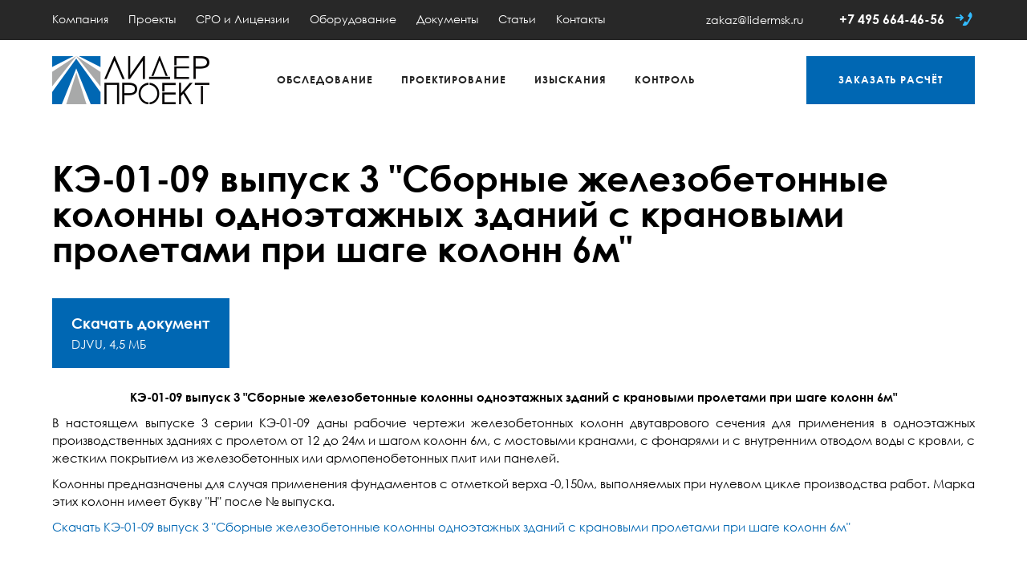

--- FILE ---
content_type: text/html; charset=utf-8
request_url: https://lidermsk.ru/documents/287/ke-01-09-vyipusk-3-sbornyie-zhelezobetonnyie-kolonnyi-odnoetazhnyih-zdanij-s-kranovyimi-proletami-pri-shage-kolonn-6m/
body_size: 5889
content:
<!DOCTYPE html>
<html lang="ru">
<head>
  

  <meta charset="utf-8">

  <title>КЭ-01-09 выпуск 3 &quot;Сборные железобетонные колонны одноэтажных зданий с крановыми пролетами при шаге колонн 6м&quot;. КЭ-01-09 выпуск 3 скачать</title>

  <meta name="description" content="КЭ-01-09 выпуск 3 &quot;Сборные железобетонные колонны одноэтажных зданий с крановыми пролетами при шаге колонн 6м&quot;. КЭ-01-09 выпуск 3 скачать">
  <meta name="keywords" content="КЭ-01-09 выпуск 3 скачать, КЭ-01-09 выпуск 3,">

  <link rel="apple-touch-icon" sizes="180x180" href="/apple-touch-icon.png">
  <link rel="icon" type="image/png" sizes="32x32" href="/favicon-32x32.png">
  <link rel="icon" type="image/png" sizes="16x16" href="/favicon-16x16.png">
  <link rel="manifest" href="/manifest.json">
  <link rel="mask-icon" href="/safari-pinned-tab.svg" color="#0067b3">

  <meta name="theme-color" content="#0067b3">

  <meta name="viewport" content="width=device-width,initial-scale=1">

  
    <link rel="canonical" href="https://lidermsk.ru/documents/287/ke-01-09-vyipusk-3-sbornyie-zhelezobetonnyie-kolonnyi-odnoetazhnyih-zdanij-s-kranovyimi-proletami-pri-shage-kolonn-6m/">
  

  <meta http-equiv="x-dns-prefetch-control" content="on">
  <link rel="dns-prefetch" href="https://static.lidermsk.ru/">

  <link rel="stylesheet" href="https://static.lidermsk.ru/cache/css/0dd8da723c27.css" type="text/css" />

  <script type="text/javascript" src="https://static.lidermsk.ru/cache/js/1daa998e2f3e.js"></script>

  
    <!-- Global site tag (gtag.js) - Google Analytics -->
    <script async src="https://www.googletagmanager.com/gtag/js?id=UA-130691252-1"></script>
    <script>
      window.dataLayer = window.dataLayer || [];
      function gtag(){dataLayer.push(arguments);}
      gtag('js', new Date());
      gtag('config', 'UA-130691252-1');
    </script>
  

  
</head>
<body class="">

<div class="headline">
  <div class="wrapper">
    <div class="headline-menu">
      
  <div><a href="/about/">Компания</a></div>

  <div><a href="/projects/">Проекты</a></div>

  <div><a href="/certificates/">СРО и Лицензии</a></div>

  <div><a href="/devices/">Оборудование</a></div>

  <div><a href="/documents/">Документы</a></div>

  <div><a href="/articles/">Статьи</a></div>

  <div><a href="/contacts/">Контакты</a></div>

    </div>
    <div class="headline-burger">
      <span><img src="https://static.lidermsk.ru/project/svg/Menu.svg" alt="" width="24" height="24"></span>
    </div>
    <div class="headline-phone">
      
        <a href="mailto:zakaz@lidermsk.ru" class="addit email">zakaz@lidermsk.ru</a>
      
      <a href="tel:+74956644656">+7 495 664-46-56</a>
      <span class="callback js-open-callback">
        <img src="https://static.lidermsk.ru/project/svg/Callback.svg" alt="" width="24" height="24">
      </span>
      <form action="/callback-request/" method="post" class="callback-form js-callback-form">
        <input type='hidden' name='csrfmiddlewaretoken' value='5z1aVpcvWyPOQINR5rdEOPO6q9MC8eqC3qTTxAisnQAraRvnrhAf54iQLd6Rd4vK' />
        Введите свой номер и мы перезвоним в течение 15 минут:
        <input type="tel" value="" maxlength="50" placeholder="+7 (___) ___-__-__">
        <input type="submit" value="Перезвоните мне!">
      </form>
      <a href="tel:+74956644656" class="mobile">
        <img src="https://static.lidermsk.ru/project/svg/Phone.svg" alt="+74956644656" width="24" height="24">
      </a>
    </div>
    <div class="headline-search">
      <span><img src="https://static.lidermsk.ru/project/svg/Search.svg" alt="" width="17" height="17"></span>
    </div>
  </div>
</div>

<div class="header">
  <div class="wrapper">
    <a href="/" class="header-logo">Инжиниринговая компания "Лидер Проект"</a>
    <div class="header-menu">
      


  <div class="header-menu-item">
    <a href="/services/category/1/obsledovanie/" class="header-menu-item-link">Обследование</a>
    
      <div class="header-menu-item-children">
        
          <div >
            <a href="/services/1/tehnicheskoe-obsledovanie-zdanij-i-sooruzhenij/">
              Обследование зданий и сооружений
              
            </a>
            
          </div>
        
          <div >
            <a href="/services/34/lazernoe-skanirovanie-i-modelirovanie-zdanij-i-sooruzhenij/">
              Лазерное сканирование и моделирование
              
            </a>
            
          </div>
        
          <div >
            <a href="/services/25/obsledovanie-stroitelnyih-konstruktsij-i-gruntov-osnovaniya/">
              Обследование конструкций и грунтов
              
            </a>
            
          </div>
        
          <div >
            <a href="/services/8/obsledovanie-inzhenernyih-sistem-setej-i-oborudovaniya/">
              Обследование инженерных систем
              
            </a>
            
          </div>
        
          <div >
            <a href="/services/6/obmernyie-rabotyi-zdanij-i-sooruzhenij-stroitelnyih-konstruktsij/">
              Обмерные работы
              
            </a>
            
          </div>
        
          <div >
            <a href="/services/7/raschetyi-zdanij-sooruzhenij-stroitelnyih-konstruktsij-i-gruntov-osnovanij/">
              Расчеты конструкций
              
            </a>
            
          </div>
        
      </div>
    
  </div>

  <div class="header-menu-item">
    <a href="/services/category/3/proektirovanie/" class="header-menu-item-link">Проектирование</a>
    
      <div class="header-menu-item-children">
        
          <div >
            <a href="/services/31/bim-informatsionnoe-modelirovanie-zdanij/">
              BIM — информационное моделирование зданий
              
            </a>
            
          </div>
        
          <div >
            <a href="/services/35/kompleksnoe-soprovozhdenie-rekonstruktsii-zdanij-i-sooruzhenij/">
              Комплексное сопровождение реконструкция зданий и сооружений
              
            </a>
            
          </div>
        
          <div >
            <a href="/services/15/proektirovanie-zdanij-i-sooruzhenij-novogo-stroitelstva/">
              Проектирование нового строительства
              
            </a>
            
          </div>
        
          <div >
            <a href="/services/27/proektirovanie-rekonstruktsii-zdanij-i-sooruzhenij/">
              Проектирование реконструкции
              
            </a>
            
          </div>
        
          <div >
            <a href="/services/29/usilenie-konstruktsij-i-gruntov-osnovanij/">
              Усиление конструкций
              
            </a>
            
          </div>
        
          <div >
            <a href="/services/19/proektirovanie-inzhenernyih-sistem-setej-tehnologicheskogo-oborudovaniya/">
              Проектирование инженерных систем и сетей
              
            </a>
            
          </div>
        
      </div>
    
  </div>

  <div class="header-menu-item">
    <a href="/services/category/2/izyiskaniya/" class="header-menu-item-link">Изыскания</a>
    
      <div class="header-menu-item-children">
        
          <div >
            <a href="/services/11/inzhenerno-geologicheskie-izyiskaniya-dlya-novogo-stroitelstva-i-rekonstruktsii/">
              Геологические изыскания
              
            </a>
            
          </div>
        
          <div >
            <a href="/services/10/inzhenerno-geodezicheskie-izyiskaniya-dlya-novogo-stroitelstva-i-rekonstruktsii/">
              Геодезические изыскания
              
            </a>
            
          </div>
        
          <div >
            <a href="/services/12/inzhenerno-ekologicheskie-izyiskaniya-dlya-novogo-stroitelstva-i-rekonstruktsii/">
              Экологические изыскания
              
            </a>
            
          </div>
        
      </div>
    
  </div>

  <div class="header-menu-item">
    <a href="/services/category/4/stroitelnyij-kontrol/" class="header-menu-item-link">Контроль</a>
    
      <div class="header-menu-item-children">
        
          <div >
            <a href="/services/32/stroitelnyij-kontrol/">
              Строительный контроль
              
            </a>
            
          </div>
        
          <div >
            <a href="/services/26/avtorskij-nadzor/">
              Авторский надзор
              
            </a>
            
          </div>
        
      </div>
    
  </div>


<script>
  initHeaderMenu();
</script>
    </div>
    <a href="/online-request/" class="header-request">Заказать<span> расчёт</span></a>
  </div>
</div>

<!--noindex-->
<div class="mobileMenu" style="display: none;">
  <div class="mobileMenu-main"></div>
  <div class="mobileMenu-addit"></div>
</div>
<div class="mobileMenuOverlay" style="display: none;">
  <span class="mobileMenuOverlay-close"></span>
</div>
<!--/noindex-->

<div class="content">
  
    <div class="wrapper">
      
  <div class="documentsPage">
    <h1>КЭ-01-09 выпуск 3 &quot;Сборные железобетонные колонны одноэтажных зданий с крановыми пролетами при шаге колонн 6м&quot;</h1>
    <div class="documentsPage-section">
      <div class="documentsPage-section-side">
        <a href="/media/documents/90/90f015cb204cba159cbfc6ef0d61d32c.djvu" download="КЭ-01-09 выпуск 3 &quot;Сборные железобетонные колонны одноэтажных зданий с крановыми пролетами при шаге колонн 6м&quot;.djvu" class="button">
          <div>Скачать документ</div>
          DJVU,
          4,5 МБ
        </a>
      </div>
      <div class="typo documentsPage-section-main">
        <p><div align="justify"><center><strong>КЭ-01-09 выпуск 3 "Сборные железобетонные колонны одноэтажных зданий с крановыми пролетами при шаге колонн 6м"</strong></center></p>
<p>В настоящем выпуске 3 серии КЭ-01-09 даны рабочие чертежи железобетонных колонн двутаврового сечения для применения в одноэтажных производственных зданиях с пролетом от 12 до 24м и шагом колонн 6м, с мостовыми кранами, с фонарями и с внутренним отводом воды с кровли, с жестким покрытием из железобетонных  или армопенобетонных плит или панелей.</p>
<p>Колонны предназначены для случая применения фундаментов с отметкой верха -0,150м, выполняемых при нулевом цикле производства работ. Марка этих колонн имеет букву "Н" после № выпуска.</p>
<p><a href="https://media.lidermsk.ru/uploads/materials/docs/90/90f015cb204cba159cbfc6ef0d61d32c.djvu">Скачать КЭ-01-09 выпуск 3 "Сборные железобетонные колонны одноэтажных зданий с крановыми пролетами при шаге колонн 6м"</a></p>
</div>
      </div>
    </div>
    
      <div class="documentsPage-other">
        <span>Другие документы</span>
        <div class="documentsList">
          


  <a href="/documents/285/ke-01-09-vyipusk-1-sbornyie-zhelezobetonnyie-kolonnyi-odnoetazhnyih-proizvodstvennyih-zdanij-s-beskranovyimi-proletami-pri-shage-kolonn-6m/" class="documentsList-item">
    <div class="documentsList-item-name">
      КЭ-01–09 выпуск 1 «Сборные железобетонные колонны одноэтажных производственных зданий с бескрановыми пролетами при шаге колонн 6м»
    </div>
    <div class="documentsList-item-file">
      DJVU,
      1,9 МБ
    </div>
  </a>

  <a href="/documents/143/[base64]/" class="documentsList-item">
    <div class="documentsList-item-name">
      Серия ИИ-64 выпуск 2 Унифицированные железобетонные изделия для многоэтажных промышленных зданий с балочными перекрытиями. Плиты перекрытий под полезные нормативные нагрузки 1500 и 2000 кг/м2
    </div>
    <div class="documentsList-item-file">
      DJVU,
      106,8 КБ
    </div>
  </a>

  <a href="/documents/301/pk-01-17-vyipusk-3-zhelezobetonnyie-sbornyie-predvaritelno-napryazhennyie-podstropilnyie-konstruktsii-podstropilnyie-fermyi-dlya-beskranovyih-tsehov-s-primeneniem-stropilnyih-segmentnyih-ferm/" class="documentsList-item">
    <div class="documentsList-item-name">
      ПК-01–17 выпуск 3 «Железобетонные сборные предварительно напряженные подстропильные конструкции. Подстропильные фермы для бескрановых цехов с применением стропильных сегментных ферм»
    </div>
    <div class="documentsList-item-file">
      PDF,
      3,6 МБ
    </div>
  </a>

  <a href="/documents/291/ke-01-09-vyipusk-7-sbornyie-zhelezobetonnyie-kolonnyi-odnoetazhnyih-proizvodstvennyih-zdanij-s-kranovyimi-proletami-pri-shage-kolonn-6m/" class="documentsList-item">
    <div class="documentsList-item-name">
      КЭ-01–09 выпуск 7 «Сборные железобетонные колонны одноэтажных производственных зданий с крановыми пролетами при шаге колонн 6м»
    </div>
    <div class="documentsList-item-file">
      DJVU,
      3,3 МБ
    </div>
  </a>

  <a href="/documents/172/seriya-ii23-370-zhelezobetonnyie-rigeli-pryamougolnogo-secheniya-proletom-6-m/" class="documentsList-item">
    <div class="documentsList-item-name">
      Серия ИИ23-3/70 Железобетонные ригели прямоугольного сечения пролетом 6 м
    </div>
    <div class="documentsList-item-file">
      PDF,
      2,7 МБ
    </div>
  </a>

  <a href="/documents/289/ke-01-09-vyipusk-5-sbornyie-zhelezobetonnyie-kolonnyi-odnoetazhnyih-proizvodstvennyih-zdanij-s-kranovyimi-proletami-pri-shage-kolonn-12m/" class="documentsList-item">
    <div class="documentsList-item-name">
      КЭ-01–09 выпуск 5 «Сборные железобетонные колонны одноэтажных производственных зданий с крановыми пролетами при шаге колонн 12м»
    </div>
    <div class="documentsList-item-file">
      DJVU,
      2,0 МБ
    </div>
  </a>

  <a href="/documents/175/seriya-ii-04-1-vyipusk-1-zhelezobetonnyie-fundamentyi-pod-kolonnyi-secheniem-300h300-mm-dlya-zdanij-v-1-4-etazha-rabochie-chertezhi/" class="documentsList-item">
    <div class="documentsList-item-name">
      Серия ИИ-04–1 выпуск 1 Железобетонные фундаменты под колонны сечением 300х300 мм для зданий в 1–4 этажа. Рабочие чертежи
    </div>
    <div class="documentsList-item-file">
      DJVU,
      314,0 КБ
    </div>
  </a>

  <a href="/documents/286/ke-01-09-vyipusk-2-sbornyie-zhelezobetonnyie-kolonnyi-odnoetazhnyih-proizvodstvennyih-zdanij-s-kranovyimi-proletami-pri-shage-kolonn-6m/" class="documentsList-item">
    <div class="documentsList-item-name">
      КЭ-01–09 выпуск 2 «Сборные железобетонные колонны одноэтажных производственных зданий с крановыми пролетами при шаге колонн 6м»
    </div>
    <div class="documentsList-item-file">
      DJVU,
      3,1 МБ
    </div>
  </a>

        </div>
        <a href="/documents/" class="button">Все документы</a>
      </div>
    
  </div>

    </div>
  
</div>

<div class="footer">
  <div class="wrapper">
    <div class="footer-top">
      <a href="/" class="footer-top-logo">Инжиниринговая компания "Лидер Проект"</a>
      <a href="/sitemap/" class="footer-top-sitemap">Карта сайта</a>
    </div>
    <div class="footer-mid">
      

<div class="footer-mid-services">
  
    <div class="footer-mid-services-column">
      
        <div class="footer-mid-services-column-group">
          <div class="footer-mid-services-column-group-title">
            <a href="/services/category/1/obsledovanie/">Обследование</a>
          </div>
          <div class="footer-mid-services-column-group-items">
            
              <div><a href="/services/1/tehnicheskoe-obsledovanie-zdanij-i-sooruzhenij/">Обследование зданий и сооружений</a></div>
            
              <div><a href="/services/34/lazernoe-skanirovanie-i-modelirovanie-zdanij-i-sooruzhenij/">Лазерное сканирование и моделирование</a></div>
            
              <div><a href="/services/25/obsledovanie-stroitelnyih-konstruktsij-i-gruntov-osnovaniya/">Обследование конструкций и грунтов</a></div>
            
              <div><a href="/services/8/obsledovanie-inzhenernyih-sistem-setej-i-oborudovaniya/">Обследование инженерных систем</a></div>
            
              <div><a href="/services/6/obmernyie-rabotyi-zdanij-i-sooruzhenij-stroitelnyih-konstruktsij/">Обмерные работы</a></div>
            
              <div><a href="/services/7/raschetyi-zdanij-sooruzhenij-stroitelnyih-konstruktsij-i-gruntov-osnovanij/">Расчеты конструкций</a></div>
            
          </div>
        </div>
      
        <div class="footer-mid-services-column-group">
          <div class="footer-mid-services-column-group-title">
            <a href="/services/category/2/izyiskaniya/">Изыскания</a>
          </div>
          <div class="footer-mid-services-column-group-items">
            
              <div><a href="/services/11/inzhenerno-geologicheskie-izyiskaniya-dlya-novogo-stroitelstva-i-rekonstruktsii/">Геологические изыскания</a></div>
            
              <div><a href="/services/10/inzhenerno-geodezicheskie-izyiskaniya-dlya-novogo-stroitelstva-i-rekonstruktsii/">Геодезические изыскания</a></div>
            
              <div><a href="/services/12/inzhenerno-ekologicheskie-izyiskaniya-dlya-novogo-stroitelstva-i-rekonstruktsii/">Экологические изыскания</a></div>
            
          </div>
        </div>
      
    </div>
  
    <div class="footer-mid-services-column">
      
        <div class="footer-mid-services-column-group">
          <div class="footer-mid-services-column-group-title">
            <a href="/services/category/3/proektirovanie/">Проектирование</a>
          </div>
          <div class="footer-mid-services-column-group-items">
            
              <div><a href="/services/31/bim-informatsionnoe-modelirovanie-zdanij/">BIM — информационное моделирование зданий</a></div>
            
              <div><a href="/services/35/kompleksnoe-soprovozhdenie-rekonstruktsii-zdanij-i-sooruzhenij/">Комплексное сопровождение реконструкция зданий и сооружений</a></div>
            
              <div><a href="/services/15/proektirovanie-zdanij-i-sooruzhenij-novogo-stroitelstva/">Проектирование нового строительства</a></div>
            
              <div><a href="/services/27/proektirovanie-rekonstruktsii-zdanij-i-sooruzhenij/">Проектирование реконструкции</a></div>
            
              <div><a href="/services/29/usilenie-konstruktsij-i-gruntov-osnovanij/">Усиление конструкций</a></div>
            
              <div><a href="/services/19/proektirovanie-inzhenernyih-sistem-setej-tehnologicheskogo-oborudovaniya/">Проектирование инженерных систем и сетей</a></div>
            
          </div>
        </div>
      
        <div class="footer-mid-services-column-group">
          <div class="footer-mid-services-column-group-title">
            <a href="/services/category/4/stroitelnyij-kontrol/">Строительный контроль</a>
          </div>
          <div class="footer-mid-services-column-group-items">
            
              <div><a href="/services/32/stroitelnyij-kontrol/">Строительный контроль</a></div>
            
              <div><a href="/services/26/avtorskij-nadzor/">Авторский надзор</a></div>
            
          </div>
        </div>
      
    </div>
  
</div>
      <div class="footer-mid-menu">
        
  <div><a href="/about/">Компания</a></div>

  <div><a href="/projects/">Проекты</a></div>

  <div><a href="/certificates/">СРО и Лицензии</a></div>

  <div><a href="/devices/">Оборудование</a></div>

  <div><a href="/documents/">Документы</a></div>

  <div><a href="/articles/">Статьи</a></div>

  <div><a href="/contacts/">Контакты</a></div>

      </div>
      <div class="footer-mid-contacts">
        <div class="footer-mid-contacts-phone">
          <a href="tel:+74956644656">+7 495 664-46-56</a>
        </div>
        
          <p>
            Москва, ул. Космонавтов,<br>д. 7, корп. 2, оф.16-18
          </p>
        
        
          <p>
            <a href="mailto:zakaz@lidermsk.ru">zakaz@lidermsk.ru</a>
          </p>
        
        <p class="footer-mid-contacts-social">
          <a href="https://www.instagram.com/lidermsk/" target="_blank" title="Instagram" class="footer-mid-contacts-social-instagram">Instagram</a>
        </p>
      </div>
    </div>
    <div class="footer-bot">
      <div class="footer-bot-request">
        <a href="/online-request/">Заказать расчёт</a>
      </div>
      <div class="footer-bot-copy">
        &copy; 2010-2026, ООО «Лидер Проект»
      </div>
    </div>
  </div>
</div>


  
  









  

  <!-- Yandex.Metrika counter -->
  <script type="text/javascript" >
      (function (d, w, c) {
          (w[c] = w[c] || []).push(function() {
              try {
                  w.yaCounter22651498 = new Ya.Metrika({
                      id:22651498,
                      clickmap:true,
                      trackLinks:true,
                      accurateTrackBounce:true,
                      webvisor:true
                  });
              } catch(e) { }
          });

          var n = d.getElementsByTagName("script")[0],
              s = d.createElement("script"),
              f = function () { n.parentNode.insertBefore(s, n); };
          s.type = "text/javascript";
          s.async = true;
          s.src = "https://mc.yandex.ru/metrika/watch.js";

          if (w.opera == "[object Opera]") {
              d.addEventListener("DOMContentLoaded", f, false);
          } else { f(); }
      })(document, window, "yandex_metrika_callbacks");
  </script>
  <noscript><div><img src="https://mc.yandex.ru/watch/22651498" style="position:absolute; left:-9999px;" alt="" /></div></noscript>
  <!-- /Yandex.Metrika counter -->


</body>
</html>

--- FILE ---
content_type: text/css; charset=utf-8
request_url: https://static.lidermsk.ru/cache/css/0dd8da723c27.css
body_size: 48468
content:
.clearfix:after {
  content: "";
  display: table;
  clear: both;
}
@-webkit-keyframes swing {
  20% {
    -webkit-transform: rotate(10deg);
            transform: rotate(10deg);
  }
  40% {
    -webkit-transform: rotate(-5deg);
            transform: rotate(-5deg);
  }
  60% {
    -webkit-transform: rotate(2.5deg);
            transform: rotate(2.5deg);
  }
  80% {
    -webkit-transform: rotate(-2.5deg);
            transform: rotate(-2.5deg);
  }
  100% {
    -webkit-transform: rotate(0deg);
            transform: rotate(0deg);
  }
}
@keyframes swing {
  20% {
    -webkit-transform: rotate(10deg);
            transform: rotate(10deg);
  }
  40% {
    -webkit-transform: rotate(-5deg);
            transform: rotate(-5deg);
  }
  60% {
    -webkit-transform: rotate(2.5deg);
            transform: rotate(2.5deg);
  }
  80% {
    -webkit-transform: rotate(-2.5deg);
            transform: rotate(-2.5deg);
  }
  100% {
    -webkit-transform: rotate(0deg);
            transform: rotate(0deg);
  }
}
@-webkit-keyframes rotate360 {
  100% {
    -webkit-transform: rotate(360deg);
            transform: rotate(360deg);
  }
}
@keyframes rotate360 {
  100% {
    -webkit-transform: rotate(360deg);
            transform: rotate(360deg);
  }
}
@-webkit-keyframes preloader-spinner {
  from {
    -webkit-transform: rotate(0deg);
            transform: rotate(0deg);
  }
  to {
    -webkit-transform: rotate(360deg);
            transform: rotate(360deg);
  }
}
@keyframes preloader-spinner {
  from {
    -webkit-transform: rotate(0deg);
            transform: rotate(0deg);
  }
  to {
    -webkit-transform: rotate(360deg);
            transform: rotate(360deg);
  }
}
@-webkit-keyframes btn-move {
  0% {
    background-position: 0 0;
  }
  100% {
    background-position: 28px 0;
  }
}
@keyframes btn-move {
  0% {
    background-position: 0 0;
  }
  100% {
    background-position: 28px 0;
  }
}
@font-face {
  font-family: 'Century Gothic';
  src: url('https://static.lidermsk.ru/project/fonts/CenturyGothic.eot?71d5f5ece24f');
  src: local('Century Gothic'), local('CenturyGothic'), url('https://static.lidermsk.ru/project/fonts/CenturyGothic.eot?&71d5f5ece24f#iefix') format('embedded-opentype'), url('https://static.lidermsk.ru/project/fonts/CenturyGothic.woff?71d5f5ece24f') format('woff'), url('https://static.lidermsk.ru/project/fonts/CenturyGothic.ttf?71d5f5ece24f') format('truetype');
  font-weight: normal;
  font-style: normal;
}
@font-face {
  font-family: 'Century Gothic';
  src: url('https://static.lidermsk.ru/project/fonts/CenturyGothic-Bold.eot?71d5f5ece24f');
  src: local('Century Gothic Bold'), local('CenturyGothic-Bold'), url('https://static.lidermsk.ru/project/fonts/CenturyGothic-Bold.eot?&71d5f5ece24f#iefix') format('embedded-opentype'), url('https://static.lidermsk.ru/project/fonts/CenturyGothic-Bold.woff?71d5f5ece24f') format('woff'), url('https://static.lidermsk.ru/project/fonts/CenturyGothic-Bold.ttf?71d5f5ece24f') format('truetype'), local('Century Gothic Bold'), local('CenturyGothic-Bold');
  font-weight: bold;
  font-style: normal;
}
@font-face {
  font-family: 'Century Gothic';
  src: url('https://static.lidermsk.ru/project/fonts/CenturyGothic-Italic.eot?71d5f5ece24f');
  src: local('Century Gothic Italic'), local('CenturyGothic-Italic'), url('https://static.lidermsk.ru/project/fonts/CenturyGothic-Italic.eot?&71d5f5ece24f#iefix') format('embedded-opentype'), url('https://static.lidermsk.ru/project/fonts/CenturyGothic-Italic.woff?71d5f5ece24f') format('woff'), url('https://static.lidermsk.ru/project/fonts/CenturyGothic-Italic.ttf?71d5f5ece24f') format('truetype');
  font-weight: normal;
  font-style: italic;
}
@font-face {
  font-family: 'Century Gothic';
  src: url('https://static.lidermsk.ru/project/fonts/CenturyGothic-BoldItalic.eot?71d5f5ece24f');
  src: local('Century Gothic Bold Italic'), local('CenturyGothic-BoldItalic'), url('https://static.lidermsk.ru/project/fonts/CenturyGothic-BoldItalic.eot?&71d5f5ece24f#iefix') format('embedded-opentype'), url('https://static.lidermsk.ru/project/fonts/CenturyGothic-BoldItalic.woff?71d5f5ece24f') format('woff'), url('https://static.lidermsk.ru/project/fonts/CenturyGothic-BoldItalic.ttf?71d5f5ece24f') format('truetype');
  font-weight: bold;
  font-style: italic;
}
/*! normalize.css v3.0.1 | MIT License | git.io/normalize */
/**
 * 1. Set default font family to sans-serif.
 * 2. Prevent iOS text size adjust after orientation change, without disabling
 *    user zoom.
 */
html {
  font-family: sans-serif;
  /* 1 */
  -ms-text-size-adjust: 100%;
  /* 2 */
  -webkit-text-size-adjust: 100%;
  /* 2 */
}
/**
 * Remove default margin.
 */
body {
  margin: 0;
}
/* HTML5 display definitions
   ========================================================================== */
/**
 * Correct `block` display not defined for any HTML5 element in IE 8/9.
 * Correct `block` display not defined for `details` or `summary` in IE 10/11 and Firefox.
 * Correct `block` display not defined for `main` in IE 11.
 */
article,
aside,
details,
figcaption,
figure,
footer,
header,
hgroup,
main,
nav,
section,
summary {
  display: block;
}
/**
 * 1. Correct `inline-block` display not defined in IE 8/9.
 * 2. Normalize vertical alignment of `progress` in Chrome, Firefox, and Opera.
 */
audio,
canvas,
progress,
video {
  display: inline-block;
  /* 1 */
  vertical-align: baseline;
  /* 2 */
}
/**
 * Prevent modern browsers from displaying `audio` without controls.
 * Remove excess height in iOS 5 devices.
 */
audio:not([controls]) {
  display: none;
  height: 0;
}
/**
 * Address `[hidden]` styling not present in IE 8/9/10.
 * Hide the `template` element in IE 8/9/11, Safari, and Firefox < 22.
 */
[hidden],
template {
  display: none;
}
/* Links
   ========================================================================== */
/**
 * Remove the gray background color from active links in IE 10.
 */
a {
  background: transparent;
}
/**
 * Improve readability when focused and also mouse hovered in all browsers.
 */
a:active,
a:hover {
  outline: 0;
}
/* Text-level semantics
   ========================================================================== */
/**
 * Address styling not present in IE 8/9/10/11, Safari, and Chrome.
 */
abbr[title] {
  border-bottom: 1px dotted;
}
/**
 * Address style set to `bolder` in Firefox 4+, Safari, and Chrome.
 */
b,
strong {
  font-weight: bold;
}
/**
 * Address styling not present in Safari and Chrome.
 */
dfn {
  font-style: italic;
}
/**
 * Address variable `h1` font-size and margin within `section` and `article`
 * contexts in Firefox 4+, Safari, and Chrome.
 */
h1 {
  font-size: 2em;
  margin: 0.67em 0;
}
/**
 * Address styling not present in IE 8/9.
 */
mark {
  background: #ff0;
  color: #000;
}
/**
 * Address inconsistent and variable font size in all browsers.
 */
small {
  font-size: 80%;
}
/**
 * Prevent `sub` and `sup` affecting `line-height` in all browsers.
 */
sub,
sup {
  font-size: 75%;
  line-height: 0;
  position: relative;
  vertical-align: baseline;
}
sup {
  top: -0.5em;
}
sub {
  bottom: -0.25em;
}
/* Embedded content
   ========================================================================== */
/**
 * Remove border when inside `a` element in IE 8/9/10.
 */
img {
  border: 0;
}
/**
 * Correct overflow not hidden in IE 9/10/11.
 */
svg:not(:root) {
  overflow: hidden;
}
/* Grouping content
   ========================================================================== */
/**
 * Address margin not present in IE 8/9 and Safari.
 */
figure {
  margin: 1em 40px;
}
/**
 * Address differences between Firefox and other browsers.
 */
hr {
  box-sizing: content-box;
  height: 0;
}
/**
 * Contain overflow in all browsers.
 */
pre {
  overflow: auto;
}
/**
 * Address odd `em`-unit font size rendering in all browsers.
 */
code,
kbd,
pre,
samp {
  font-family: monospace, monospace;
  font-size: 1em;
}
/* Forms
   ========================================================================== */
/**
 * Known limitation: by default, Chrome and Safari on OS X allow very limited
 * styling of `select`, unless a `border` property is set.
 */
/**
 * 1. Correct color not being inherited.
 *    Known issue: affects color of disabled elements.
 * 2. Correct font properties not being inherited.
 * 3. Address margins set differently in Firefox 4+, Safari, and Chrome.
 */
button,
input,
optgroup,
select,
textarea {
  background: #fff;
  color: inherit;
  /* 1 */
  font: inherit;
  /* 2 */
  margin: 0;
  /* 3 */
}
/**
 * Address `overflow` set to `hidden` in IE 8/9/10/11.
 */
button {
  overflow: visible;
}
/**
 * Address inconsistent `text-transform` inheritance for `button` and `select`.
 * All other form control elements do not inherit `text-transform` values.
 * Correct `button` style inheritance in Firefox, IE 8/9/10/11, and Opera.
 * Correct `select` style inheritance in Firefox.
 */
button,
select {
  text-transform: none;
}
/**
 * 1. Avoid the WebKit bug in Android 4.0.* where (2) destroys native `audio`
 *    and `video` controls.
 * 2. Correct inability to style clickable `input` types in iOS.
 * 3. Improve usability and consistency of cursor style between image-type
 *    `input` and others.
 */
button,
html input[type="button"],
input[type="reset"],
input[type="submit"] {
  -webkit-appearance: button;
  /* 2 */
  cursor: pointer;
  /* 3 */
}
/**
 * Re-set default cursor for disabled elements.
 */
button[disabled],
html input[disabled] {
  cursor: default;
}
/**
 * Remove inner padding and border in Firefox 4+.
 */
button::-moz-focus-inner,
input::-moz-focus-inner {
  border: 0;
  padding: 0;
}
/**
 * Address Firefox 4+ setting `line-height` on `input` using `!important` in
 * the UA stylesheet.
 */
input {
  line-height: normal;
}
/**
 * It's recommended that you don't attempt to style these elements.
 * Firefox's implementation doesn't respect box-sizing, padding, or width.
 *
 * 1. Address box sizing set to `content-box` in IE 8/9/10.
 * 2. Remove excess padding in IE 8/9/10.
 */
input[type="checkbox"],
input[type="radio"] {
  box-sizing: border-box;
  /* 1 */
  padding: 0;
  /* 2 */
}
/**
 * Fix the cursor style for Chrome's increment/decrement buttons. For certain
 * `font-size` values of the `input`, it causes the cursor style of the
 * decrement button to change from `default` to `text`.
 */
input[type="number"]::-webkit-inner-spin-button,
input[type="number"]::-webkit-outer-spin-button {
  height: auto;
}
/**
 * 1. Address `appearance` set to `searchfield` in Safari and Chrome.
 * 2. Address `box-sizing` set to `border-box` in Safari and Chrome
 *    (include `-moz` to future-proof).
 */
input[type="search"] {
  -webkit-appearance: textfield;
  /* 1 */
  /* 2 */
  box-sizing: content-box;
}
/**
 * Remove inner padding and search cancel button in Safari and Chrome on OS X.
 * Safari (but not Chrome) clips the cancel button when the search input has
 * padding (and `textfield` appearance).
 */
input[type="search"]::-webkit-search-cancel-button,
input[type="search"]::-webkit-search-decoration {
  -webkit-appearance: none;
}
/**
 * Define consistent border, margin, and padding.
 */
fieldset {
  border: 1px solid #c0c0c0;
  margin: 0 2px;
  padding: 0.35em 0.625em 0.75em;
}
/**
 * 1. Correct `color` not being inherited in IE 8/9/10/11.
 * 2. Remove padding so people aren't caught out if they zero out fieldsets.
 */
legend {
  border: 0;
  /* 1 */
  padding: 0;
  /* 2 */
}
/**
 * Remove default vertical scrollbar in IE 8/9/10/11.
 */
textarea {
  overflow: auto;
}
/**
 * Don't inherit the `font-weight` (applied by a rule above).
 * NOTE: the default cannot safely be changed in Chrome and Safari on OS X.
 */
optgroup {
  font-weight: bold;
}
/* Tables
   ========================================================================== */
/**
 * Remove most spacing between table cells.
 */
table {
  border-collapse: collapse;
  border-spacing: 0;
}
td,
th {
  padding: 0;
}
body {
  color: #000;
  font-family: 'Century Gothic', CenturyGothic, AppleGothic, Tahoma, Arial, sans-serif;
  font-size: 15px;
  line-height: 1;
}
a {
  color: #000;
  text-decoration: none;
}
a:hover {
  color: #0067b3;
}
input,
select,
textarea {
  border: 0;
  font-family: 'Century Gothic', CenturyGothic, AppleGothic, Tahoma, Arial, sans-serif;
  margin: 0;
  outline: 0;
  padding: 0;
}
h1,
h2,
h3,
h4,
h5,
h6,
.h1 {
  font-weight: normal;
  line-height: 1.1;
  text-align: left;
}
h1,
.h1 {
  line-height: 1;
}
h1,
.h1,
h2 {
  color: #000;
  margin: 0 0 25px;
  font-size: 44px;
  font-weight: bold;
}
h1 span,
.h1 span,
h2 span {
  color: #999;
}
.typo {
  line-height: 1.5;
  text-align: justify;
}
.typo p {
  margin: 10px 0 0;
}
.typo ul,
.typo ol {
  margin: 15px 0 20px 25px;
  padding: 0;
  text-align: left;
}
.typo ul li {
  list-style: square;
}
.typo ol li {
  list-style: decimal;
  padding-left: 5px;
}
.typo ul ul,
.typo ul ol,
.typo ol ul,
.typo ol ol {
  margin: 5px 0 10px 25px;
}
.typo ul {
  margin-left: 0;
}
.typo ul li {
  list-style: none;
  margin: 5px 0 0;
  padding: 0 0 0 22px;
  position: relative;
}
.typo ul li:before {
  content: '';
  display: block;
  left: 0;
  position: absolute;
  top: 7px;
  width: 0;
  height: 0;
  border-style: solid;
  border-width: 10px 10px 0 0;
  border-color: #0067b3 transparent transparent transparent;
}
.typo figure {
  margin: 0;
  padding: 0;
}
.typo img {
  box-sizing: border-box;
  display: block;
  height: auto;
  margin: 25px 0;
  max-width: 100%;
  width: auto;
}
.imageBlock {
  margin: 25px 0 0;
}
.imageBlock a {
  border: 0;
  display: block;
  text-decoration: none;
}
.imageBlock a img {
  display: block;
  margin: 0;
}
.imageBlock--double:after {
  content: "";
  display: table;
  clear: both;
}
.imageBlock--double a {
  box-sizing: border-box;
  float: left;
  width: 50%;
}
.imageBlock--double a:first-child {
  padding-right: 10px;
}
.imageBlock--double a:last-child {
  padding-left: 10px;
}
.sliderBlock {
  float: none !important;
  margin: 25px 0 !important;
}
.youtubeBlock {
  clear: both !important;
  float: none !important;
  margin: 25px 0;
  position: relative;
}
.youtubeBlock:after {
  content: '';
  display: block;
  padding: 0 0 56.25%;
}
.youtubeBlock iframe {
  height: 100%;
  left: 0;
  position: absolute;
  top: 0;
  width: 100%;
}
.typo > *:first-child {
  margin-top: 0;
}
.typo > *:last-child {
  margin-bottom: 0;
}
.typo a {
  color: #0067b3;
  text-decoration: none;
}
.typo a:hover {
  text-decoration: underline;
}
.typo h2 {
  font-size: 120%;
  font-weight: bold;
  margin: 35px 0 20px;
  line-height: 1.3;
  text-transform: uppercase;
}
.typo h3 {
  font-size: 16px;
  font-weight: bold;
  line-height: 20px;
  margin: 30px 0 15px;
}
.typo table {
  border: solid #ddd;
  border-width: 0 1px 1px 0;
}
.typo table th,
.typo table td {
  border: solid #ddd;
  border-width: 1px 0 0 1px;
  padding: 5px 5px 6px;
}
.typo table .label {
  background: #f5f5f5;
  color: #777;
  text-align: right;
  width: 30%;
}
.typo--list2col ul {
  -webkit-column-count: 2;
          column-count: 2;
  -webkit-column-gap: 30px;
          column-gap: 30px;
  margin-top: 0;
}
.typo--list2col ul li {
  display: inline-block;
  margin-top: 15px;
}
.typo--list2col h2 + ul {
  margin-top: -10px;
}
@media (max-width: 970px) {
  h1,
  .h1 {
    font-size: 30px;
  }
}
@media (max-width: 600px) {
  .typo--list2col ul {
    -webkit-column-count: auto;
            column-count: auto;
    -webkit-column-gap: normal;
            column-gap: normal;
    margin-top: 15px;
  }
  .typo--list2col ul li {
    display: list-item;
    margin-top: 5px;
  }
  .typo--list2col h2 + ul {
    margin-top: 15px;
  }
}
.baseTooltip {
  background: #fff;
  border: 1px solid #bbb;
  border-radius: 2px;
  box-shadow: 0 0 8px rgba(0, 0, 0, 0.2);
  font-size: 11px;
  line-height: 12px;
  max-width: 400px;
  padding: 5px 7px;
  position: absolute;
  z-index: 100;
}
.adminEditLink {
  background: no-repeat url('[data-uri]') 50% 50%;
  bottom: 10px;
  height: 40px;
  left: 10px;
  margin: -34px 0 0;
  opacity: 0.5;
  position: fixed;
  width: 40px;
  z-index: 2001;
}
.adminEditLink:hover {
  opacity: 1;
}
#mouse-loader {
  display: none;
  height: 20px;
  position: absolute;
  width: 20px;
  z-index: 99999;
  border-radius: 100%;
  border: 2px solid;
  border-top-color: rgba(255, 255, 255, 0.75);
  border-bottom-color: rgba(0, 0, 0, 0.65);
  border-left-color: rgba(255, 255, 255, 0.75);
  border-right-color: rgba(0, 0, 0, 0.65);
  -webkit-animation: preloader-spinner 0.65s linear infinite;
          animation: preloader-spinner 0.65s linear infinite;
}
.button {
  background: transparent;
  border: 2px solid #0067b3;
  color: #0067b3;
  display: inline-block;
  font-size: 15px;
  font-weight: bold;
  padding: 12px 20px 13px;
  text-decoration: none;
  vertical-align: top;
}
.button:hover {
  background: #0067b3;
  color: #fff;
}
.button.loading {
  background: #0067b3 !important;
  color: #fff !important;
  cursor: default !important;
  opacity: 0.5 !important;
}
html {
  background: #fff;
  height: 100%;
  overflow-y: scroll;
  width: 100%;
}
body {
  background: #fff;
  box-sizing: border-box;
  display: -webkit-box;
  display: -ms-flexbox;
  display: flex;
  -webkit-box-orient: vertical;
  -webkit-box-direction: normal;
      -ms-flex-flow: column nowrap;
          flex-flow: column nowrap;
  min-width: 320px;
  min-height: 100%;
  height: auto !important;
  position: relative;
}
.wrapper {
  box-sizing: border-box;
  height: 100%;
  margin: 0 auto;
  max-width: 1190px;
  padding: 0 20px;
  position: relative;
}
.headline {
  background: #282828;
  color: #fff;
  font-size: 14px;
  height: 50px;
}
.headline a {
  color: #fff;
}
.headline a:hover {
  color: #bbb;
}
.headline-menu {
  float: left;
  height: 100%;
}
.headline-menu div {
  float: left;
  height: 100%;
  margin: 0 25px 0 0;
}
.headline-menu div:last-child {
  margin-right: 0;
}
.headline-menu div a {
  box-sizing: border-box;
  display: block;
  height: 100%;
  padding: 17px 0 0;
}
.headline-burger {
  cursor: pointer;
  display: none;
  height: 24px;
  left: 15px;
  position: absolute;
  top: 13px;
  width: 24px;
  -webkit-tap-highlight-color: transparent;
}
.headline-burger span {
  display: block;
  height: 100%;
  width: 100%;
}
.headline-search {
  display: none;
  float: right;
  height: 100%;
  margin: 0 40px 0 0;
}
.headline-search span {
  display: block;
  height: 17px;
  margin: 16px 0 0;
  width: 17px;
}
.headline-phone {
  box-sizing: border-box;
  float: right;
  font-weight: bold;
  height: 100%;
  margin: 0;
  padding: 16px 0 0;
}
.headline-phone a {
  color: #fff !important;
  cursor: default;
  font-size: 16px;
  margin-left: 40px;
}
.headline-phone .callback {
  cursor: pointer;
  display: inline-block;
  height: 24px;
  margin: -4px 0 0 10px;
  vertical-align: top;
  width: 24px;
}
.headline-phone .callback-form {
  background: #e5e5e5;
  color: #000;
  display: none;
  font-size: 15px;
  font-weight: normal;
  line-height: 1.2;
  padding: 30px 35px 35px;
  position: absolute;
  right: 20px;
  top: 100%;
  width: 260px;
  z-index: 1000;
}
.headline-phone .callback-form input[type="tel"] {
  background: #fff;
  border: 2px solid #0067b3;
  box-sizing: border-box;
  margin: 15px 0;
  padding: 10px;
  width: 100%;
}
.headline-phone .callback-form input[type="submit"] {
  background: #0067b3;
  box-sizing: border-box;
  color: #fff;
  display: block;
  font-size: 15px;
  font-weight: bold;
  line-height: 1;
  padding: 12px 20px 13px;
  text-decoration: none;
  vertical-align: top;
  width: 100%;
}
.headline-phone .callback-form input[type="submit"].m-loading {
  cursor: default;
  opacity: 0.5;
  pointer-events: none;
}
.headline-phone a.mobile {
  display: none;
}
.headline-phone a.email {
  font-size: 14px;
  font-weight: normal;
}
.headline-phone a.email:hover {
  color: #bbb !important;
  cursor: pointer;
}
.header {
  height: 100px;
}
.header-logo {
  background: url("[data-uri]") no-repeat 0 0;
  background-size: 100% 100%;
  display: block;
  height: 60px;
  left: 20px;
  overflow: hidden;
  position: absolute;
  text-indent: -9999px;
  top: 20px;
  white-space: nowrap;
  width: 196px;
}
.header-menu {
  height: 100%;
  left: 300px;
  position: absolute;
  top: 0;
}
.header-menu-item {
  box-sizing: border-box;
  float: left;
  height: 100%;
  padding: 0 35px 0 0;
  position: relative;
}
.header-menu-item:last-child {
  padding-right: 0;
}
.header-menu-item-link {
  box-sizing: border-box;
  color: #222;
  display: block;
  font-size: 13px;
  font-weight: bold;
  height: 100%;
  letter-spacing: 1px;
  padding: 43px 0 0;
  text-transform: uppercase;
}
.header-menu-item-link:hover {
  color: #0067b3;
}
.header-menu-item-children {
  background: #eee;
  display: none;
  left: 0;
  margin: -5px 0 0;
  position: absolute;
  top: 100%;
  width: 250px;
  z-index: 100;
}
.header-menu-item-children div {
  position: relative;
}
.header-menu-item-children div a {
  color: #555;
  display: block;
  font-size: 13px;
  font-weight: bold;
  line-height: 17px;
  padding: 15px 25px;
  position: relative;
  text-transform: uppercase;
}
.header-menu-item-children div a:hover {
  background: rgba(0, 0, 0, 0.05);
  color: #000;
}
.header-menu-item-children div a > i {
  cursor: pointer;
  display: block;
  height: 14px;
  margin: -8px 0 0;
  position: absolute;
  right: 17px;
  top: 50%;
  -webkit-user-select: none;
     -moz-user-select: none;
      -ms-user-select: none;
          user-select: none;
  width: 14px;
}
.header-menu-item-children div a > i:before,
.header-menu-item-children div a > i:after {
  background: #0067b3;
  display: block;
  content: '';
  position: absolute;
}
.header-menu-item-children div a > i:before {
  height: 14px;
  left: 6px;
  top: 0;
  width: 2px;
}
.header-menu-item-children div a > i:after {
  height: 2px;
  left: 0;
  top: 6px;
  width: 14px;
}
.header-menu-item-children div a > i:hover:before,
.header-menu-item-children div a > i:hover:after {
  background: #000;
}
.header-menu-item-children div ul {
  display: none;
  list-style: none;
  margin: 0;
  padding: 0;
}
.header-menu-item-children div ul li {
  margin: 0;
  padding: 0;
}
.header-menu-item-children div ul li a {
  font-weight: normal;
  padding: 10px 25px;
  text-transform: none;
}
.header-menu-item-children div.m-parent > a {
  padding-right: 45px;
}
.header-menu-item-children div.m-opened > a > i:before {
  display: none;
}
.header-menu-item-children div.m-opened ul {
  display: block;
}
.header-menu-item.active .header-menu-item-link {
  border-top: 5px solid #0067b3;
  color: #0067b3;
  padding-top: 38px;
}
.header-menu-item.active .header-menu-item-children {
  display: block;
}
.header-request {
  background: #0067b3;
  bottom: 20px;
  box-sizing: border-box;
  color: #fff !important;
  display: block;
  font-size: 13px;
  font-weight: bold;
  letter-spacing: 1px;
  line-height: 58px;
  padding: 0 40px;
  position: absolute;
  right: 20px;
  text-align: center;
  text-decoration: none;
  text-transform: uppercase;
  top: 20px;
}
.header-request:hover {
  background: #0b83dc;
}
.content {
  margin: 50px 0 50px;
}
.content .wrapper {
  height: auto;
}
.footer {
  background: #282828;
  color: #fff;
  margin: auto 0 0;
  padding: 50px 0;
}
.footer a {
  color: #fff;
}
.footer a:hover {
  color: #999;
}
.footer-top {
  display: none;
  margin: 0 0 47px;
}
.footer-top-logo {
  background: url("[data-uri]") no-repeat 0 0;
  background-size: 100% 100%;
  display: block;
  height: 60px;
  overflow: hidden;
  text-indent: -9999px;
  white-space: nowrap;
  width: 176px;
}
.footer-top-sitemap {
  display: none;
}
.footer-mid {
  display: -webkit-box;
  display: -ms-flexbox;
  display: flex;
  -webkit-box-orient: horizontal;
  -webkit-box-direction: normal;
      -ms-flex-direction: row;
          flex-direction: row;
  overflow: hidden;
}
.footer-mid-services {
  font-size: 0;
  width: 100%;
}
.footer-mid-services-column {
  box-sizing: border-box;
  display: inline-block;
  font-size: 14px;
  line-height: 18px;
  padding: 0 10% 0 0;
  vertical-align: top;
  width: 50%;
}
.footer-mid-services-column-group {
  margin: 0 0 35px;
}
.footer-mid-services-column-group-title {
  font-weight: bold;
  letter-spacing: 1px;
  margin: 0 0 15px;
  text-transform: uppercase;
}
.footer-mid-services-column-group-items {
  font-size: 13px;
}
.footer-mid-services-column-group-items div {
  margin: 10px 0 0;
}
.footer-mid-menu {
  -ms-flex-negative: 0;
      flex-shrink: 0;
  float: right;
  font-size: 14px;
  font-weight: bold;
  line-height: 18px;
  text-transform: uppercase;
  width: 200px;
}
.footer-mid-menu div {
  margin: 20px 0 0;
}
.footer-mid-menu div:first-child {
  margin: 0;
}
.footer-mid-contacts {
  -ms-flex-negative: 0;
      flex-shrink: 0;
  float: right;
  width: 250px;
}
.footer-mid-contacts-phone {
  font-size: 24px;
  margin: 0 0 8px;
}
.footer-mid-contacts-phone a {
  color: #fff !important;
  cursor: default;
}
.footer-mid-contacts p {
  line-height: 18px;
  margin: 25px 0 0;
}
.footer-mid-contacts-social {
  padding-top: 10px;
}
.footer-mid-contacts-social-instagram {
  background: url("data:image/svg+xml,%3C%3Fxml%20version%3D%221.0%22%20%3F%3E%3Csvg%20id%3D%22Logo%22%20style%3D%22enable-background%3Anew%200%200%20512%20512%3B%22%20version%3D%221.1%22%20viewBox%3D%220%200%20512%20512%22%20xml%3Aspace%3D%22preserve%22%20xmlns%3D%22http%3A%2F%2Fwww.w3.org%2F2000%2Fsvg%22%20xmlns%3Axlink%3D%22http%3A%2F%2Fwww.w3.org%2F1999%2Fxlink%22%3E%3Cg%3E%3Cpath%20fill%3D%22%23fff%22%20d%3D%22M256%2C49.5c67.3%2C0%2C75.2%2C0.3%2C101.8%2C1.5c24.6%2C1.1%2C37.9%2C5.2%2C46.8%2C8.7c11.8%2C4.6%2C20.2%2C10%2C29%2C18.8c8.8%2C8.8%2C14.3%2C17.2%2C18.8%2C29%20%20%20c3.4%2C8.9%2C7.6%2C22.2%2C8.7%2C46.8c1.2%2C26.6%2C1.5%2C34.5%2C1.5%2C101.8s-0.3%2C75.2-1.5%2C101.8c-1.1%2C24.6-5.2%2C37.9-8.7%2C46.8%20%20%20c-4.6%2C11.8-10%2C20.2-18.8%2C29c-8.8%2C8.8-17.2%2C14.3-29%2C18.8c-8.9%2C3.4-22.2%2C7.6-46.8%2C8.7c-26.6%2C1.2-34.5%2C1.5-101.8%2C1.5%20%20%20s-75.2-0.3-101.8-1.5c-24.6-1.1-37.9-5.2-46.8-8.7c-11.8-4.6-20.2-10-29-18.8c-8.8-8.8-14.3-17.2-18.8-29%20%20%20c-3.4-8.9-7.6-22.2-8.7-46.8c-1.2-26.6-1.5-34.5-1.5-101.8s0.3-75.2%2C1.5-101.8c1.1-24.6%2C5.2-37.9%2C8.7-46.8%20%20%20c4.6-11.8%2C10-20.2%2C18.8-29c8.8-8.8%2C17.2-14.3%2C29-18.8c8.9-3.4%2C22.2-7.6%2C46.8-8.7C180.8%2C49.7%2C188.7%2C49.5%2C256%2C49.5%20M256%2C4.1%20%20%20c-68.4%2C0-77%2C0.3-103.9%2C1.5C125.3%2C6.8%2C107%2C11.1%2C91%2C17.3c-16.6%2C6.4-30.6%2C15.1-44.6%2C29.1c-14%2C14-22.6%2C28.1-29.1%2C44.6%20%20%20c-6.2%2C16-10.5%2C34.3-11.7%2C61.2C4.4%2C179%2C4.1%2C187.6%2C4.1%2C256c0%2C68.4%2C0.3%2C77%2C1.5%2C103.9c1.2%2C26.8%2C5.5%2C45.1%2C11.7%2C61.2%20%20%20c6.4%2C16.6%2C15.1%2C30.6%2C29.1%2C44.6c14%2C14%2C28.1%2C22.6%2C44.6%2C29.1c16%2C6.2%2C34.3%2C10.5%2C61.2%2C11.7c26.9%2C1.2%2C35.4%2C1.5%2C103.9%2C1.5%20%20%20s77-0.3%2C103.9-1.5c26.8-1.2%2C45.1-5.5%2C61.2-11.7c16.6-6.4%2C30.6-15.1%2C44.6-29.1c14-14%2C22.6-28.1%2C29.1-44.6%20%20%20c6.2-16%2C10.5-34.3%2C11.7-61.2c1.2-26.9%2C1.5-35.4%2C1.5-103.9s-0.3-77-1.5-103.9c-1.2-26.8-5.5-45.1-11.7-61.2%20%20%20c-6.4-16.6-15.1-30.6-29.1-44.6c-14-14-28.1-22.6-44.6-29.1c-16-6.2-34.3-10.5-61.2-11.7C333%2C4.4%2C324.4%2C4.1%2C256%2C4.1L256%2C4.1z%22%2F%3E%3Cpath%20fill%3D%22%23fff%22%20d%3D%22M256%2C126.6c-71.4%2C0-129.4%2C57.9-129.4%2C129.4S184.6%2C385.4%2C256%2C385.4S385.4%2C327.4%2C385.4%2C256S327.4%2C126.6%2C256%2C126.6z%20M256%2C340%20%20%20c-46.4%2C0-84-37.6-84-84s37.6-84%2C84-84c46.4%2C0%2C84%2C37.6%2C84%2C84S302.4%2C340%2C256%2C340z%22%2F%3E%3Ccircle%20fill%3D%22%23fff%22%20cx%3D%22390.5%22%20cy%3D%22121.5%22%20r%3D%2230.2%22%2F%3E%3C%2Fg%3E%3C%2Fsvg%3E") no-repeat 0 0;
  background-size: 100% 100%;
  display: inline-block;
  height: 32px;
  overflow: hidden;
  text-indent: -999px;
  vertical-align: top;
  width: 32px;
}
.footer-bot {
  margin: 30px 0 0;
  position: relative;
}
.footer-bot-copy {
  color: #999;
}
.footer-bot-request {
  bottom: 0;
  position: absolute;
  right: 0;
}
.footer-bot-request a {
  background: #0067b3;
  color: #fff !important;
  display: block;
  font-size: 13px;
  font-weight: bold;
  letter-spacing: 1px;
  padding: 15px 25px;
  text-align: center;
  text-transform: uppercase;
}
.footer-bot-request a:hover {
  background: #0b83dc;
}
@media (min-width: 971px) and (max-width: 1130px) {
  .header-request {
    line-height: 12px;
    padding-top: 15px;
  }
  .header-request span {
    display: block;
    margin: 5px 0 0;
  }
}
@media (max-width: 1070px) {
  .headline-phone .addit {
    display: none;
  }
}
@media (max-width: 1040px) {
  .header-menu {
    left: 260px;
  }
  .header-menu-item {
    padding-right: 30px;
  }
}
@media (max-width: 970px) {
  .headline-menu {
    display: none;
  }
  .headline-phone {
    font-size: 16px;
    padding-top: 12px;
  }
  .headline-phone a {
    display: none;
  }
  .headline-phone .callback {
    display: none;
  }
  .headline-phone a.mobile {
    display: block !important;
  }
  .headline-burger {
    display: block;
  }
  .header-menu {
    display: none;
  }
  .footer-mid {
    -ms-flex-wrap: wrap;
        flex-wrap: wrap;
  }
  .footer-mid-services {
    width: 75%;
  }
  .footer-mid-menu {
    width: 25%;
  }
  .footer-mid-contacts {
    margin: 25px 0;
    width: 100%;
  }
}
@media (max-width: 600px) {
  .headline-phone {
    font-size: 16px;
    margin-right: 1px;
  }
  .header-request {
    line-height: 12px;
    padding: 15px 20px;
  }
  .header-request span {
    display: block;
    margin: 5px 0 0;
  }
  .footer {
    padding: 40px 0;
  }
  .footer-top {
    margin: 0 0 37px;
  }
  .footer-mid-services {
    width: 100%;
  }
  .footer-mid-services-column {
    padding: 0;
    width: 100%;
  }
  .footer-mid-services-column-group {
    margin: 0 0 10px;
  }
  .footer-mid-services-column-group-items {
    display: none;
  }
  .footer-mid-menu {
    margin: 25px 0 0;
    width: 100%;
  }
  .footer-mid-menu div {
    margin: 15px 0 0;
  }
  .footer-mid-menu div:first-child {
    margin: 0;
  }
  .footer-mid-menu div a {
    color: #555;
  }
  .footer-mid-contacts {
    margin: 40px 0 0;
  }
  .footer-bot-copy {
    margin: 40px 0 0;
  }
  .footer-bot-request {
    bottom: auto;
    position: relative;
    right: auto;
  }
}
@media (max-width: 370px) {
  .header {
    height: 88px;
  }
  .header-logo {
    height: 48px;
    width: 157px;
  }
  .header-request {
    line-height: 11px;
    padding-top: 10px;
  }
}
@media (max-width: 970px) {
  .mobileMenu {
    background: #0067b3;
    bottom: 0;
    box-sizing: border-box;
    display: none;
    font-size: 14px;
    font-weight: bold;
    left: 0;
    letter-spacing: 1px;
    line-height: 18px;
    margin: 0;
    max-width: 400px;
    overflow-y: auto;
    padding: 40px 30px;
    position: fixed;
    text-align: left;
    text-transform: uppercase;
    top: 0;
    -webkit-transform: translate(-100%, 0);
            transform: translate(-100%, 0);
    transition: -webkit-transform 500ms;
    transition: transform 500ms;
    transition: transform 500ms, -webkit-transform 500ms;
    width: 75%;
    z-index: 100001;
  }
  .mobileMenu a {
    color: #fff;
    -webkit-tap-highlight-color: transparent;
  }
  .mobileMenu-main {
    border-bottom: 1px solid rgba(255, 255, 255, 0.5);
    margin: 0 0 35px;
    padding: 0 0 18px;
  }
  .mobileMenu-main > div {
    margin: 0 0 17px;
  }
  .mobileMenu-main > div > a:after {
    content: '+';
    display: inline-block;
    margin: 0 0 0 5px;
    opacity: 0.5;
  }
  .mobileMenu-main > div > a i {
    display: none;
  }
  .mobileMenu-main > div > div {
    display: none;
    font-size: 12px;
    line-height: 16px;
    margin: 17px 0 27px 15px;
  }
  .mobileMenu-main > div > div > div {
    margin: 12px 0 0;
    position: relative;
  }
  .mobileMenu-main > div > div > div:before {
    content: '';
    display: block;
    left: -15px;
    position: absolute;
    top: 3px;
    width: 0;
    height: 0;
    border-style: solid;
    border-width: 6px 6px 0 0;
    border-color: rgba(255, 255, 255, 0.5) transparent transparent transparent;
  }
  .mobileMenu-main > div > div > div ul {
    display: none;
  }
  .mobileMenu-main > div.active > a:after {
    content: '−';
  }
  .mobileMenu-main > div.active > div {
    display: block;
  }
  .mobileMenu-addit div {
    margin: 17px 0 0;
  }
  .mobileMenuOverlay {
    background: rgba(0, 0, 0, 0.85);
    bottom: -10px;
    left: -10px;
    position: fixed;
    right: -10px;
    top: -10px;
    z-index: 100000;
  }
  .mobileMenuOverlay-close {
    background: url("[data-uri]") no-repeat 0 0;
    background-size: 100% 100%;
    cursor: pointer;
    display: block;
    height: 23px;
    opacity: 0.75;
    position: absolute;
    right: 30px;
    top: 30px;
    width: 23px;
    z-index: 1;
  }
  html.nav .mobileMenu {
    -webkit-transform: translate(0, 0);
            transform: translate(0, 0);
  }
}
@media (min-width: 971px) {
  .mobileMenu,
  .mobileMenuOverlay {
    display: none !important;
  }
}
.pagination {
  cursor: default;
  font-size: 15px;
  line-height: 35px;
  margin: 15px 0 0;
}
.pagination:after {
  content: "";
  display: table;
  clear: both;
}
.pagination > .page,
.pagination > .next,
.pagination > .prev,
.pagination > .interval {
  background: #282828;
  border: 1px solid #282828;
  color: #fff;
  display: block;
  float: left;
  height: 35px;
  margin: 0 10px 10px 0;
  text-align: center;
  text-decoration: none;
  width: 35px;
}
.pagination > .next,
.pagination > .prev,
.pagination > .interval {
  padding: 0 12px;
  width: auto;
}
.pagination > a {
  transition-property: background, border-color;
  transition-duration: 0.2s;
  transition-timing-function: ease;
}
.pagination > a:hover {
  background: #444;
  border-color: #444;
  transition: none;
}
.pagination > a:active {
  background: #444;
  border-color: #444;
  color: #fff;
  transition: none;
}
.pagination > .current {
  background: #0067b3;
  border-color: #0067b3;
  color: #fff;
}
.mainPage {
  margin: -50px 0 -50px;
}
.mainPage h1 {
  display: none;
}
.mainPage-mainSlider {
  position: relative;
}
.mainPage-mainSlider .owl-nav {
  position: static;
}
.mainPage-mainSlider .owl-nav div {
  height: 44px;
  margin: -47px 0 0;
  position: absolute;
  top: 50%;
  width: 28px;
  z-index: 10;
}
.mainPage-mainSlider .owl-nav .owl-prev {
  background: url('https://static.lidermsk.ru/project/svg/Cursor Prev Shadow.svg?6affe9e67abd') no-repeat 50% 50%;
  display: none;
  left: 3%;
}
.mainPage-mainSlider .owl-nav .owl-next {
  background: url('https://static.lidermsk.ru/project/svg/Cursor Next Shadow.svg?6affe9e67abd') no-repeat 50% 50%;
  right: 3%;
}
.mainPage-mainSlider-item {
  padding: 0 0 50px;
  position: relative;
  -webkit-transform: translateZ(0);
          transform: translateZ(0);
}
.mainPage-mainSlider-item:before {
  content: '';
  display: block;
  padding: 0 0 460px;
}
.mainPage-mainSlider-item-bg {
  background: no-repeat 100% 0;
  bottom: 50px;
  left: 0;
  overflow: hidden;
  position: absolute;
  right: 0;
  top: 0;
  z-index: 1;
}
.mainPage-mainSlider-item-counter {
  color: #0067b3;
  font-size: 18px;
  font-weight: bold;
  left: 0;
  position: absolute;
  top: 25px;
  z-index: 3;
}
.mainPage-mainSlider-item-main {
  background: #fff;
  bottom: 0;
  left: 0;
  position: absolute;
  top: 0;
  width: 280px;
  z-index: 2;
}
.mainPage-mainSlider-item-main svg {
  height: 100%;
  left: 100%;
  position: absolute;
  top: 0;
  width: 50%;
}
.mainPage-mainSlider-item-main-title {
  font-size: 36px;
  font-weight: bold;
  margin: 60px -15% 20px 0;
  position: relative;
}
.mainPage-mainSlider-item-main-text {
  font-size: 15px;
  line-height: 1.5;
  margin: 0 -15% 0 0;
  position: relative;
}
.mainPage-mainSlider-item-main-button {
  margin: 30px 0 0;
}
.mainPage-mainSlider-item-main-button a {
  border: 2px solid #0067b3;
  color: #0067b3;
  display: inline-block;
  font-size: 15px;
  font-weight: bold;
  padding: 12px 20px 13px;
  text-decoration: none;
  vertical-align: top;
}
.mainPage-mainSlider-item-main-button a:hover {
  background: #0067b3;
  color: #fff;
}
.mainPage-mainSlider-item-addit {
  background: rgba(0, 103, 179, 0.9);
  bottom: 0;
  box-sizing: border-box;
  color: #fff;
  padding: 25px 10% 25px 25px;
  position: absolute;
  right: 0;
  width: 68%;
  z-index: 2;
}
.mainPage-mainSlider-item-addit svg {
  height: 100%;
  opacity: 0.9;
  position: absolute;
  right: 100%;
  top: 0;
  width: 50px;
}
.mainPage-mainSlider-item-addit-title {
  font-size: 18px;
  font-weight: bold;
  margin: 0 0 10px;
}
.mainPage-mainSlider-item-addit-text {
  font-size: 13px;
  line-height: 1.5;
}
.mainPage-mainSlider-item-addit-counter {
  display: none;
}
.mainPage-featuresSlider {
  position: relative;
}
.mainPage-featuresSlider .owl-nav {
  display: block;
  position: static;
}
.mainPage-featuresSlider .owl-nav div {
  height: 44px;
  margin: -47px 0 0;
  position: absolute;
  top: 50%;
  width: 28px;
  z-index: 10;
}
.mainPage-featuresSlider .owl-nav .owl-prev {
  background: url('https://static.lidermsk.ru/project/svg/Cursor Prev Shadow.svg?6affe9e67abd') no-repeat 50% 50%;
  left: 3%;
}
.mainPage-featuresSlider .owl-nav .owl-next {
  background: url('https://static.lidermsk.ru/project/svg/Cursor Next Shadow.svg?6affe9e67abd') no-repeat 50% 50%;
  right: 510px;
}
.mainPage-featuresSlider-item {
  position: relative;
  -webkit-transform: translateZ(0);
          transform: translateZ(0);
}
.mainPage-featuresSlider-item:before {
  content: '';
  display: block;
  padding: 0 0 460px;
}
.mainPage-featuresSlider-item-bg {
  background: no-repeat 100% 0;
  bottom: 0;
  left: 0;
  overflow: hidden;
  position: absolute;
  right: 0;
  top: 0;
  z-index: 1;
}
.mainPage-featuresSlider-item-counter {
  color: #0067b3;
  font-size: 18px;
  font-weight: bold;
  position: absolute;
  right: 0;
  top: 45px;
  width: 350px;
  z-index: 4;
}
.mainPage-featuresSlider-item-main {
  background: #fff;
  bottom: 0;
  padding: 0 0 0 30px;
  position: absolute;
  right: 0;
  top: 0;
  width: 350px;
  z-index: 3;
}
.mainPage-featuresSlider-item-main svg {
  height: 100%;
  right: 100%;
  position: absolute;
  top: 0;
  width: 140px;
}
.mainPage-featuresSlider-item-main-title {
  font-size: 30px;
  font-weight: bold;
  margin: 80px 0 20px;
  position: relative;
}
.mainPage-featuresSlider-item-main-text {
  font-size: 15px;
  line-height: 1.5;
  margin: 0;
  position: relative;
}
.mainPage-featuresSlider-item-main-button {
  margin: 30px 0 0;
}
.mainPage-featuresSlider-item-main-button a {
  border: 2px solid #0067b3;
  color: #0067b3;
  display: inline-block;
  font-size: 15px;
  font-weight: bold;
  padding: 12px 20px 13px;
  text-decoration: none;
  vertical-align: top;
}
.mainPage-featuresSlider-item-main-button a:hover {
  background: #0067b3;
  color: #fff;
}
.mainPage-featuresSlider-item-addit {
  background: rgba(0, 0, 0, 0.8);
  bottom: 0;
  box-sizing: border-box;
  color: #fff;
  left: 0;
  padding: 25px 540px 25px 25px;
  position: absolute;
  width: 100%;
  z-index: 2;
}
.mainPage-featuresSlider-item-addit-title {
  font-size: 18px;
  font-weight: bold;
  margin: 0 0 10px;
}
.mainPage-featuresSlider-item-addit-text {
  font-size: 13px;
  line-height: 1.5;
}
.mainPage-featuresSlider-item-addit-counter {
  display: none;
}
.mainPage-serviceCategories {
  margin: 65px 0 0;
  overflow: hidden;
}
.mainPage-serviceCategories-item {
  float: left;
  margin: 0 4% 0 0;
  width: 22%;
}
.mainPage-serviceCategories-item:last-child {
  margin-right: 0;
}
.mainPage-serviceCategories-item-icon {
  height: 85px;
  margin: 0 0 35px;
}
.mainPage-serviceCategories-item-icon img {
  display: block;
}
.mainPage-serviceCategories-item-title {
  font-size: 22px;
  font-weight: bold;
  margin: 0 0 20px;
}
.mainPage-serviceCategories-item-descr {
  font-size: 14px;
  line-height: 1.5;
  margin: 0 0 20px;
}
.mainPage-serviceCategories-item-more {
  font-size: 15px;
  font-weight: bold;
}
.mainPage-serviceCategories-item-more a {
  color: #0067b3;
}
.mainPage-serviceCategories-item-more a:hover {
  text-decoration: underline;
}
.mainPage-serviceCategories-item-services {
  font-size: 15px;
  font-weight: bold;
  margin: 25px 0 0;
}
.mainPage-serviceCategories-item-services div {
  margin: 18px 0 0;
}
.mainPage-serviceCategories-item-services div a {
  color: #0067b3;
}
.mainPage-serviceCategories-item-services div a:hover {
  text-decoration: underline;
}
.mainPage-serviceCategories.m-compact .mainPage-serviceCategories-item-descr {
  display: none !important;
}
.mainPage-advantages {
  background: #0078d3 url('https://static.lidermsk.ru/project/img/advantages-bg.2x.png?aecffa201aa7') no-repeat 0 0;
  background-size: cover;
  color: #fff;
  margin: 65px 0 0;
  overflow: hidden;
  padding: 3.5%;
}
.mainPage-advantages-title {
  font-size: 30px;
  font-weight: bold;
  margin: 0 0 10px;
}
.mainPage-advantages-column {
  box-sizing: border-box;
  float: left;
  width: 50%;
}
.mainPage-advantages-column:nth-child(2) {
  padding-right: 2.5%;
}
.mainPage-advantages-column:nth-child(3) {
  padding-left: 2.5%;
}
.mainPage-advantages-column-item {
  font-size: 15px;
  line-height: 1.5;
  margin: 25px 0 0;
  padding: 0 0 0 35px;
  position: relative;
}
.mainPage-advantages-column-item:before {
  content: '';
  display: block;
  left: 0;
  position: absolute;
  top: 7px;
  width: 0;
  height: 0;
  border-style: solid;
  border-width: 20px 20px 0 0;
  border-color: #fff transparent transparent transparent;
}
.mainPage-map {
  background: #eff5e7 url('https://static.lidermsk.ru/project/img/blurred-map.jpg?eb57bc71d202') no-repeat 50% 50%;
  background-size: cover;
  height: 500px;
  position: relative;
}
.mainPage-map a {
  background: #0067b3;
  box-sizing: border-box;
  color: #fff;
  display: block;
  font-size: 13px;
  font-weight: bold;
  height: 60px;
  left: 50%;
  letter-spacing: 1px;
  line-height: 60px;
  margin: -30px 0 0 -140px;
  position: absolute;
  right: 20px;
  text-align: center;
  text-decoration: none;
  text-transform: uppercase;
  top: 50%;
  white-space: nowrap;
  width: 280px;
}
.mainPage-map a:hover {
  background: #0b83dc;
}
.mainPage-clients {
  background: #dfdfdf;
  padding: 3.5%;
}
.mainPage-clients-title {
  font-size: 30px;
  font-weight: bold;
  margin: 0 0 10px;
}
.mainPage-clients-cont {
  font-size: 0;
  margin: 0 0 -25px -100px;
}
.mainPage-clients-cont-item {
  display: inline-block;
  margin: 25px 0 25px 100px;
  opacity: 0.5;
  transition: opacity 500ms ease;
  vertical-align: top;
}
.mainPage-clients-cont-item:hover {
  opacity: 1;
}
.mainPage-clients-cont-item a {
  border: 0;
  text-decoration: none;
}
.mainPage-clients-cont-item img {
  vertical-align: top;
}
.mainPage-clients-cont.m-compact .mainPage-clients-cont-item {
  margin-top: 0;
  margin-bottom: 35px;
}
@media (max-width: 970px) {
  .mainPage .wrapper.collapse {
    padding-left: 0;
    padding-right: 0;
  }
  .mainPage-mainSlider .owl-nav div {
    margin-top: -18px;
  }
  .mainPage-mainSlider .owl-nav .owl-prev {
    display: block;
  }
  .mainPage-mainSlider-item {
    padding: 0;
  }
  .mainPage-mainSlider-item:before {
    padding: 0 0 50%;
  }
  .mainPage-mainSlider-item-bg {
    background: no-repeat 100% 50%;
    background-size: cover;
    bottom: 0;
  }
  .mainPage-mainSlider-item-counter {
    display: none;
  }
  .mainPage-mainSlider-item-main {
    display: none;
  }
  .mainPage-mainSlider-item-addit {
    padding: 20px 80px 20px 20px;
    width: 100%;
  }
  .mainPage-mainSlider-item-addit svg {
    display: none;
  }
  .mainPage-mainSlider-item-addit-title {
    font-size: 16px;
    line-height: 18px;
  }
  .mainPage-mainSlider-item-addit-text {
    font-size: 12px;
  }
  .mainPage-mainSlider-item-addit-counter {
    color: #fff;
    display: block;
    font-size: 16px;
    font-weight: bold;
    line-height: 18px;
    position: absolute;
    right: 20px;
    top: 20px;
  }
  .mainPage-featuresSlider .owl-nav {
    display: block;
    height: 0;
    left: 0;
    position: absolute;
    top: 25%;
    width: 100%;
  }
  .mainPage-featuresSlider .owl-nav div {
    margin-top: -18px;
  }
  .mainPage-featuresSlider .owl-nav .owl-next {
    right: 3%;
  }
  .mainPage-featuresSlider-item {
    padding: 0;
  }
  .mainPage-featuresSlider-item:before {
    display: none;
  }
  .mainPage-featuresSlider-item-bg {
    background: no-repeat 100% 50%;
    background-size: cover;
    position: relative;
    top: auto;
    left: auto;
    right: auto;
    bottom: auto;
  }
  .mainPage-featuresSlider-item-bg:before {
    content: '';
    display: block;
    padding: 0 0 40%;
  }
  .mainPage-featuresSlider-item-counter {
    display: none;
  }
  .mainPage-featuresSlider-item-main {
    position: relative;
    top: auto;
    left: auto;
    right: auto;
    bottom: auto;
    padding: 20px 20px 50px;
    width: auto;
  }
  .mainPage-featuresSlider-item-main svg {
    display: none;
  }
  .mainPage-featuresSlider-item-main-title {
    margin: 15px 0;
  }
  .mainPage-featuresSlider-item-addit {
    display: none;
  }
  .mainPage-serviceCategories {
    margin-top: 50px;
  }
  .mainPage-serviceCategories-item {
    width: 48%;
  }
  .mainPage-serviceCategories-item:nth-child(2n) {
    margin-right: 0;
  }
  .mainPage-serviceCategories-item:nth-child(1),
  .mainPage-serviceCategories-item:nth-child(2) {
    margin-bottom: 45px;
  }
  .mainPage-serviceCategories-item-icon {
    height: 42px;
    margin-bottom: 20px;
  }
  .mainPage-serviceCategories-item-icon img {
    height: 42px;
    width: 42px;
  }
  .mainPage-advantages {
    margin-top: 50px;
    padding: 30px 0;
  }
  .mainPage-advantages-title {
    margin-bottom: 5px;
  }
  .mainPage-clients {
    padding: 30px 0;
  }
  .mainPage-clients-cont {
    margin-left: -50px;
  }
  .mainPage-clients-cont-item {
    margin-left: 50px;
  }
}
@media (max-width: 600px) {
  .mainPage-mainSlider-item:before {
    padding: 0 0 70%;
  }
  .mainPage-mainSlider-item-addit-title,
  .mainPage-mainSlider-item-addit-counter {
    font-size: 14px;
    font-weight: normal;
    line-height: 18px;
    margin-bottom: 0;
  }
  .mainPage-mainSlider-item-addit-text {
    display: none;
  }
  .mainPage-serviceCategories {
    padding-top: 70px;
    position: relative;
  }
  .mainPage-serviceCategories-item {
    margin: 0 !important;
    width: 100%;
  }
  .mainPage-serviceCategories-item-icon {
    cursor: pointer;
    height: 42px;
    left: 0;
    margin: 0;
    opacity: 0.35;
    position: absolute;
    top: 0;
    width: 42px;
    -webkit-tap-highlight-color: transparent;
  }
  .mainPage-serviceCategories-item-icon img {
    height: 100%;
    width: 100%;
  }
  .mainPage-serviceCategories-item-icon:hover {
    opacity: 1;
  }
  .mainPage-serviceCategories-item-title,
  .mainPage-serviceCategories-item-descr,
  .mainPage-serviceCategories-item-more,
  .mainPage-serviceCategories-item-services {
    display: none;
  }
  .mainPage-serviceCategories-item:nth-child(2) .mainPage-serviceCategories-item-icon {
    left: 67px;
  }
  .mainPage-serviceCategories-item:nth-child(3) .mainPage-serviceCategories-item-icon {
    left: 134px;
  }
  .mainPage-serviceCategories-item:nth-child(4) .mainPage-serviceCategories-item-icon {
    left: 201px;
  }
  .mainPage-serviceCategories-item.active .mainPage-serviceCategories-item-icon {
    cursor: default;
    opacity: 1;
  }
  .mainPage-serviceCategories-item.active .mainPage-serviceCategories-item-title,
  .mainPage-serviceCategories-item.active .mainPage-serviceCategories-item-descr,
  .mainPage-serviceCategories-item.active .mainPage-serviceCategories-item-more,
  .mainPage-serviceCategories-item.active .mainPage-serviceCategories-item-services {
    display: block;
  }
  .mainPage-advantages-title {
    font-size: 24px;
    margin-bottom: 25px;
  }
  .mainPage-advantages-column {
    float: none;
    padding: 0 !important;
    width: 100%;
  }
  .mainPage-advantages-column-item {
    font-size: 14px;
    margin-top: 15px;
  }
  .mainPage-clients-title {
    font-size: 24px;
    margin: 0 0 25px;
  }
  .mainPage-clients-cont {
    margin: 0 0 -15px -25px;
  }
  .mainPage-clients-cont-item {
    margin: 5px 0 15px 25px;
    max-width: 75px;
  }
  .mainPage-clients-cont-item img {
    height: auto;
    max-width: 100%;
  }
}
.aboutPage-slider {
  clear: both;
  float: left;
  margin: 50px 0;
}
.aboutPage-slider:after {
  content: "";
  display: table;
  clear: both;
}
.aboutPage-slider-item {
  overflow: hidden;
  position: relative;
}
.aboutPage-slider-item span {
  background: #f1e6c8;
  bottom: 0;
  display: -webkit-box;
  display: -ms-flexbox;
  display: flex;
  -webkit-box-orient: vertical;
  -webkit-box-direction: normal;
      -ms-flex-direction: column;
          flex-direction: column;
  padding: 0 50px 0 0;
  position: absolute;
  right: 0;
  top: 0;
  width: 230px;
}
.aboutPage-slider-item span svg {
  height: 100%;
  position: absolute;
  right: 100%;
  top: 0;
  width: 140px;
}
.aboutPage-slider-item span i {
  color: #000;
  font-size: 30px;
  font-style: normal;
  font-weight: bold;
  line-height: 1.2;
  margin: auto auto auto 0;
  position: relative;
  text-align: left;
}
.aboutPage-slider-item img {
  display: block;
  height: auto;
  margin: 0;
  max-width: 100%;
}
.aboutPage-slider .owl-nav {
  position: static;
}
.aboutPage-slider .owl-nav div {
  height: 44px;
  margin: -22px 0 0;
  position: absolute;
  top: 50%;
  width: 28px;
  z-index: 10;
}
.aboutPage-slider .owl-nav .owl-prev {
  background: url('https://static.lidermsk.ru/project/svg/Cursor Prev Shadow.svg?6affe9e67abd') no-repeat 50% 50%;
  left: 15px;
}
.aboutPage-slider .owl-nav .owl-next {
  background: url('https://static.lidermsk.ru/project/svg/Cursor Next Shadow.svg?6affe9e67abd') no-repeat 50% 50%;
  right: 15px;
}
.aboutPage-section {
  margin: 60px 0 0;
}
.aboutPage-section:after {
  content: "";
  display: table;
  clear: both;
}
.aboutPage-section:last-child {
  margin-bottom: 25px;
}
h1 + .aboutPage-section {
  margin-top: 40px;
}
.aboutPage-section-side {
  float: left;
  width: 25%;
}
.aboutPage-section-side-title {
  font-size: 28px;
  font-weight: bold;
  line-height: 30px;
  margin: -5px 0 0;
}
.aboutPage-section-side-menu {
  font-weight: bold;
  margin: 5px 0 35px;
}
.aboutPage-section-side-menu div {
  margin: 0 0 15px;
}
.aboutPage-section-side-menu div a {
  color: #0067b3;
  opacity: 0.5;
}
.aboutPage-section-side-menu div a:hover {
  opacity: 1;
}
.aboutPage-section-side-menu div a.active {
  cursor: default;
  opacity: 1;
}
.aboutPage-section-main {
  float: right;
  width: 65%;
}
.aboutPage-services-item {
  margin: 0 0 25px;
  position: relative;
}
.aboutPage-services-item:last-child {
  margin-bottom: 0;
}
.aboutPage-services-item:before {
  content: '';
  display: block;
  left: -30px;
  position: absolute;
  top: 3px;
  width: 0;
  height: 0;
  border-style: solid;
  border-width: 15px 15px 0 0;
  border-color: #0067b3 transparent transparent transparent;
}
.aboutPage-services-item-name {
  font-size: 16px;
  font-weight: bold;
}
.aboutPage-services-item-descr {
  margin: 7px 0 0;
}
.aboutPage-services .button {
  margin-top: 10px;
}
.aboutPage-certificates {
  font-size: 0;
}
.aboutPage-certificates-item {
  border: 2px solid #999;
  box-sizing: border-box;
  display: inline-block;
  margin: 0 3.5% 3.5% 0;
  position: relative;
  vertical-align: top;
  width: 31%;
}
.aboutPage-certificates-item:nth-child(3n) {
  margin-right: 0;
}
.aboutPage-certificates-item-photo {
  padding: 15px;
}
.aboutPage-certificates-item-photo a {
  display: block;
  overflow: hidden;
  position: relative;
  text-decoration: none;
}
.aboutPage-certificates-item-photo a img {
  height: 100%;
  left: 0;
  position: absolute;
  width: 100%;
}
.aboutPage-certificates-item-name {
  background: #fff;
  border: 2px solid #0067b3;
  border-top: 1px solid #0067b3;
  box-shadow: 0 10px 15px rgba(0, 0, 0, 0.2);
  color: #000;
  display: none;
  font-size: 12px;
  font-weight: normal;
  line-height: 15px;
  left: -2px;
  padding: 15px;
  position: absolute;
  right: -2px;
  top: 100%;
  z-index: 1000;
}
.aboutPage-certificates-item:hover {
  border-color: #0067b3;
}
.aboutPage-certificates-item:hover .aboutPage-certificates-item-name {
  display: block;
}
.aboutPage-certificates .button {
  margin-top: 10px;
}
.aboutPage-map {
  height: auto;
  margin: 25px 0;
  max-width: 100%;
  vertical-align: top;
}
@media (max-width: 970px) {
  .aboutPage-slider {
    margin: 35px 0;
  }
  .aboutPage-slider-item span {
    width: 190px;
  }
  .aboutPage-slider-item span i {
    font-size: 24px;
  }
  .aboutPage-section {
    margin-top: 25px !important;
  }
  .aboutPage-section-side {
    float: none;
    width: auto;
  }
  .aboutPage-section-side-title {
    font-size: 24px;
    margin: 40px 0 20px;
  }
  #about-main .aboutPage-section-side {
    margin: 0 0 25px;
  }
  .aboutPage-section-main {
    float: none;
    width: auto;
  }
  .aboutPage-services {
    padding: 10px 0 0 30px;
  }
  .aboutPage-map {
    margin-bottom: 35px;
  }
}
@media (max-width: 600px) {
  .aboutPage-slider-item {
    padding: 0 0 50px;
    position: relative;
  }
  .aboutPage-slider-item span {
    bottom: 0;
    box-sizing: border-box;
    height: 50px;
    left: 0;
    position: absolute;
    right: auto;
    top: auto;
    width: 100%;
  }
  .aboutPage-slider-item span svg {
    display: none;
  }
  .aboutPage-slider-item span i {
    display: block;
    font-size: 18px;
    font-weight: normal;
    line-height: 1;
    margin: 16px 15px 0;
    overflow: hidden;
    text-overflow: ellipsis;
    white-space: nowrap;
  }
  .aboutPage-slider .owl-nav div {
    margin: -43px 0 0;
  }
  .aboutPage-services-descr {
    text-align: left;
  }
  .aboutPage-certificates-item {
    margin: 0 0 20px !important;
    width: 100%;
  }
}
@media all and (-ms-high-contrast: none) {
  *::-ms-backdrop,
  .mainPage-featuresSlider-item-main svg {
    right: 99.8%;
  }
  *::-ms-backdrop,
  .aboutPage-slider-item > span > svg {
    right: 99.8%;
  }
  *::-ms-backdrop,
  .mainPage-mainSlider-item-addit svg {
    right: 99.92%;
  }
}
_:-ms-lang(x),
_:-webkit-full-screen,
.servicesPage-section--promo div svg {
  right: 99.9% !important;
}
.contactsPage-contacts {
  text-align: left;
}
.contactsPage-contacts-item {
  display: block;
  margin: 0 0 25px 0;
  vertical-align: top;
}
.contactsPage-contacts-item-name {
  line-height: 1.3;
  margin: 0 0 10px;
}
.contactsPage-contacts-item-value {
  font-weight: bold;
  margin: 5px 0 0;
  white-space: nowrap;
}
.contactsPage-contacts-item-value a {
  color: #000;
  cursor: default;
  text-decoration: none !important;
}
.contactsPage-contacts-item-value a.email:hover {
  cursor: pointer;
  text-decoration: underline !important;
}
.contactsPage-contacts-item:first-child .contactsPage-contacts-item-value {
  font-size: 28px;
  margin: -5px 0 0;
}
.contactsPage-map {
  background: #f5f5f5;
  height: 450px;
  margin: 20px 0 50px;
}
.mapPage {
  border: 1px solid #e5e5e5;
  margin: -50px 0 -25px;
  position: relative;
  overflow: hidden;
}
.mapPage-cont {
  background: #f5f5f5;
  box-sizing: border-box;
  height: 550px;
  position: relative;
  width: 100%;
  z-index: 50;
}
.mapPage-details {
  background: #fff;
  bottom: 0;
  box-sizing: border-box;
  box-shadow: 15px 0 15px 15px rgba(0, 0, 0, 0.25);
  line-height: 1.1;
  opacity: 0;
  position: absolute;
  right: 0;
  top: 0;
  -webkit-transform: translateX(100%);
          transform: translateX(100%);
  width: 300px;
  will-change: transform, opacity;
  z-index: 100;
}
.mapPage-details:after {
  background: #ffffff;
  background: linear-gradient(0deg, #ffffff 0%, rgba(255, 255, 255, 0) 100%);
  filter: progid:DXImageTransform.Microsoft.gradient(startColorstr="#ffffff", endColorstr="#ffffff", GradientType=1);
  bottom: 0;
  content: '';
  left: 0;
  position: absolute;
  right: 0;
  height: 25px;
  z-index: 100;
}
.mapPage-details-wrap {
  box-sizing: border-box;
  height: 100%;
  padding: 25px;
  position: relative;
}
.mapPage-details-wrap .ps__rail-y {
  z-index: 101;
}
.mapPage-details-close {
  background: rgba(255, 255, 255, 0.75) url('https://static.lidermsk.ru/project/svg/Close.svg?215864603c59') no-repeat 50% 50%;
  background-size: 12px 12px;
  border-radius: 50%;
  box-sizing: border-box;
  cursor: pointer;
  height: 24px;
  position: absolute;
  right: 15px;
  top: 15px;
  width: 24px;
  z-index: 100;
}
.mapPage-details-photo {
  background: #f5f5f5;
  margin: -25px -25px 25px;
  overflow: hidden;
}
.mapPage-details-photo img {
  display: block;
}
.mapPage-details-name {
  font-size: 18px;
  font-weight: bold;
  line-height: 24px;
  margin: 0 25px 15px 0;
}
.mapPage-details-year {
  color: #777;
  font-weight: bold;
  margin: 0 0 15px;
}
.mapPage-details-year a {
  color: #0067b3;
}
.mapPage-details-address {
  color: #777;
  font-size: 14px;
  margin: 0 0 15px;
}
.mapPage-details-descr {
  font-size: 14px;
  line-height: 1.3;
  position: relative;
}
.mapPage-details-descr > *:first-child {
  margin-top: 0;
}
.mapPage-details-descr > *:last-child {
  margin-bottom: 0;
}
.mapPage-details.m-active {
  opacity: 1;
  -webkit-transform: translateX(0);
          transform: translateX(0);
  transition: all 250ms ease;
}
.onlineRequest {
  margin: 40px 0 0;
}
.onlineRequest-side {
  float: left;
  text-align: left;
  width: 25%;
}
.onlineRequest-main {
  float: right;
  width: 65%;
}
.onlineRequest-main-form > ul {
  margin: 0;
  padding: 0;
}
.onlineRequest-main-form > ul:after {
  content: "";
  display: table;
  clear: both;
}
.onlineRequest-main-form > ul > li {
  float: left;
  list-style: none;
  margin: 0 5% 25px 0;
  padding: 0;
  width: 47.5%;
}
.onlineRequest-main-form > ul > li:nth-child(2n) {
  margin-right: 0;
}
.onlineRequest-main-form > ul > li:nth-child(5),
.onlineRequest-main-form > ul > li:nth-child(6) {
  margin-right: 0;
  width: 100%;
}
.onlineRequest-main-form > ul > li label {
  display: block;
  font-weight: bold;
  margin: 0 0 10px;
}
.onlineRequest-main-form > ul > li label i {
  color: #cc0000;
}
.onlineRequest-main-form > ul > li input,
.onlineRequest-main-form > ul > li textarea {
  border: 2px solid #a8a8a8;
  box-sizing: border-box;
  display: block;
  padding: 10px;
  width: 100%;
}
.onlineRequest-main-form > ul > li input:focus,
.onlineRequest-main-form > ul > li textarea:focus {
  border-color: #0067b3;
}
.onlineRequest-main-form > ul > li textarea {
  height: 120px;
}
.onlineRequest-main-form > ul > li p {
  color: #777;
  font-size: 14px;
  margin: 10px 0 0;
}
.onlineRequest-main-form > ul > li .captcha {
  border: 2px solid #0067b3;
  float: left;
  margin: 0 0 10px;
}
.onlineRequest-main-form > ul > li input[type=text][name=captcha_1] {
  float: left;
  margin: 0 0 10px 20px;
  text-transform: uppercase;
  width: 100px;
}
.onlineRequest-main-form > ul > li .errorlist {
  color: #cc0000;
  list-style: none;
  margin: 0;
  padding: 0;
}
.onlineRequest-main-form > ul > li .errorlist li {
  clear: both;
  font-size: 14px;
  line-height: 18px;
  margin: 8px 0 0;
}
.onlineRequest-main-form > ul > li:last-child {
  display: none;
}
.onlineRequest-main-form > div {
  color: #aaa;
  font-size: 12px;
  margin: 15px 0 0;
}
@media (max-width: 970px) {
  .onlineRequest-side {
    float: none;
    margin: -15px 0 0;
    width: auto;
  }
  .onlineRequest-main {
    float: none;
    margin: 40px 0 0;
    width: auto;
  }
}
@media (max-width: 600px) {
  .onlineRequest-main-form > ul > li {
    margin-right: 0;
    width: 100%;
  }
}
.grecaptcha-badge {
  visibility: hidden;
}
.servicesHeader {
  margin: 0 0 5.25%;
}
.servicesHeader h1 {
  float: left;
  font-size: 30px;
  width: 30%;
}
.servicesHeader div {
  float: right;
  font-size: 15px;
  line-height: 1.5;
  width: 65.5%;
}
.servicesHeader div p {
  margin: 0;
}
.servicesSubheader {
  border-bottom: 2px solid #ccc;
  color: #999;
  font-size: 24px;
  font-weight: bold;
  margin: 3.5% 0;
  padding: 0 0 15px;
}
.servicesSubheader a {
  color: #999;
}
.servicesSubheader a:hover {
  color: #0067b3;
}
.servicesList {
  font-size: 0;
}
.servicesList-item {
  display: inline-block;
  margin: 0 3.5% 3.5% 0;
  vertical-align: top;
  width: 31%;
}
.servicesList-item-image {
  margin: 0 0 15px;
  position: relative;
}
.servicesList-item-image:before {
  content: '';
  display: block;
  padding: 0 0 56%;
}
.servicesList-item-image a {
  display: block;
  display: -webkit-box;
  display: -ms-flexbox;
  display: flex;
  height: 100%;
  left: 0;
  overflow: hidden;
  position: absolute;
  text-decoration: none;
  top: 0;
  width: 100%;
}
.servicesList-item-image a img {
  display: block;
  height: auto;
  margin: auto;
  max-width: 80%;
  position: relative;
  width: 80%;
  z-index: 1;
}
.servicesList-item-image a:after {
  background: rgba(0, 0, 0, 0.05);
  bottom: 0;
  content: '';
  display: block;
  left: 0;
  position: absolute;
  right: 0;
  top: 0;
  z-index: 2;
}
.servicesList-item-name {
  font-size: 18px;
  font-weight: bold;
  line-height: 22px;
  padding: 0 40px 0 0;
  position: relative;
}
.servicesList-item-name:after {
  content: '';
  display: block;
  position: absolute;
  right: 0;
  top: 5px;
  width: 0;
  height: 0;
  border-style: solid;
  border-width: 0 15px 15px 0;
  border-color: transparent #0067b3 transparent transparent;
}
.servicesList.m-nobg .servicesList-item-image a img {
  max-width: 100%;
  width: 100%;
}
.servicesList.m-nobg .servicesList-item-image a:after {
  display: none;
}
.servicesList.m-simple .servicesList-item {
  margin: 0 0 30px !important;
  padding: 0 !important;
  width: 100% !important;
}
.servicesList.m-simple .servicesList-item-image {
  display: none;
}
.servicesList.m-simple .servicesList-item-name {
  padding: 0 0 0 30px;
}
.servicesList.m-simple .servicesList-item-name:after {
  border-width: 12px 12px 0 0;
  border-color: #0067b3 transparent transparent transparent;
  left: 0;
  right: auto;
  top: 6px;
}
.servicesPage h1 {
  margin: 0 0 40px;
}
.servicesPage-section {
  margin: 50px 0 0;
}
.servicesPage-section:after {
  content: "";
  display: table;
  clear: both;
}
.servicesPage-section-side {
  float: left;
  width: 25%;
}
.servicesPage-section-side-title {
  font-size: 28px;
  font-weight: bold;
  line-height: 30px;
}
.servicesPage-section-side-menu {
  font-weight: bold;
  margin: 5px 0 35px;
}
.servicesPage-section-side-menu div {
  margin: 0 0 15px;
}
.servicesPage-section-side-menu div a {
  color: #0067b3;
  opacity: 0.5;
}
.servicesPage-section-side-menu div a:hover {
  opacity: 1;
}
.servicesPage-section-side-menu div a.active {
  cursor: default;
  opacity: 1;
}
.servicesPage-section-side-download {
  margin: 35px 0 0;
}
.servicesPage-section-side-download + .servicesPage-section-side-download {
  margin-top: 10px;
}
.servicesPage-section-main {
  float: right;
  width: 65%;
}
.servicesPage-section-main-advantages {
  border-top: 1px solid #ddd;
  margin: 0 0 30px;
}
.servicesPage-section-main-advantages-item {
  border-bottom: 1px solid #ddd;
  padding: 22px 0;
}
.servicesPage-section-main-advantages-item > div {
  position: relative;
}
.servicesPage-section-main-advantages-item > div > span {
  color: #0067b3;
  cursor: pointer;
  font-size: 16px;
  font-weight: bold;
}
.servicesPage-section-main-advantages-item > div > span:hover {
  color: #000;
}
.servicesPage-section-main-advantages-item > div > i {
  cursor: pointer;
  display: block;
  height: 14px;
  margin: -8px 0 0;
  position: absolute;
  right: 17px;
  top: 50%;
  -webkit-user-select: none;
     -moz-user-select: none;
      -ms-user-select: none;
          user-select: none;
  width: 14px;
}
.servicesPage-section-main-advantages-item > div > i:before,
.servicesPage-section-main-advantages-item > div > i:after {
  background: #0067b3;
  display: block;
  content: '';
  position: absolute;
}
.servicesPage-section-main-advantages-item > div > i:before {
  height: 14px;
  left: 6px;
  top: 0;
  width: 2px;
}
.servicesPage-section-main-advantages-item > div > i:after {
  height: 2px;
  left: 0;
  top: 6px;
  width: 14px;
}
.servicesPage-section-main-advantages-item > div > i:hover:before,
.servicesPage-section-main-advantages-item > div > i:hover:after {
  background: #000;
}
.servicesPage-section-main-advantages-item > p {
  display: none;
  line-height: 1.5;
  margin: 10px 0 0;
}
.servicesPage-section-main-advantages-item.m-opened > div > i:before {
  display: none;
}
.servicesPage-section-main-advantages-item.m-opened > p {
  display: block;
}
.servicesPage-section-main-priceoffers {
  font-size: 0;
  line-height: 1.2;
  margin: 0 0 45px;
}
.servicesPage-section-main-priceoffers-item {
  box-sizing: border-box;
  display: inline-block;
  font-size: 15px;
  margin: 0 2% 0 0;
  padding: 15px;
  vertical-align: top;
  width: 32%;
}
.servicesPage-section-main-priceoffers-item-name {
  font-size: 18px;
  font-weight: bold;
}
.servicesPage-section-main-priceoffers-item-duration {
  font-size: 14px;
  margin: 10px 0 0;
}
.servicesPage-section-main-priceoffers-item-price {
  font-size: 24px;
  margin: 35px 0 20px;
}
.servicesPage-section-main-priceoffers-item-price span {
  display: block;
  font-size: 14px;
  margin: 0 0 4px;
}
.servicesPage-section-main-priceoffers-item-order a {
  border: 2px solid #000;
  color: #000;
  font-weight: bold;
  display: block;
  line-height: 1;
  padding: 12px;
  text-align: center;
  text-decoration: none !important;
}
.servicesPage-section-main-priceoffers-item:nth-child(1) {
  background: #e5e5e5;
}
.servicesPage-section-main-priceoffers-item:nth-child(2) {
  background: #33bbff;
}
.servicesPage-section-main-priceoffers-item:nth-child(3) {
  background: #0067b3;
  color: #fff;
  margin-right: 0;
}
.servicesPage-section-main-priceoffers-item:nth-child(3) a {
  border-color: #fff;
  color: #fff;
}
.servicesPage-section-main-listoffers {
  margin: 0 0 45px;
}
.servicesPage-section-main-listoffers-item {
  border-bottom: 1px solid #ddd;
  overflow-y: hidden;
  padding: 25px 0;
}
.servicesPage-section-main-listoffers-item:first-child {
  border-top: 1px solid #ddd;
}
.servicesPage-section-main-listoffers-item > div {
  float: left;
}
.servicesPage-section-main-listoffers-item-name {
  width: 50%;
}
.servicesPage-section-main-listoffers-item-name div {
  font-weight: bold;
  margin: 0 0 5px;
}
.servicesPage-section-main-listoffers-item-name span {
  color: #777;
  font-size: 14px;
}
.servicesPage-section-main-listoffers-item-price {
  font-size: 22px;
  white-space: nowrap;
  width: 25%;
}
.servicesPage-section-main-listoffers-item-price span {
  font-size: 14px;
}
.servicesPage-section-main-listoffers-item-order {
  text-align: right;
  width: 25%;
}
.servicesPage-section-main-listoffers-item-order a {
  background: #0067b3;
  color: #fff;
  font-weight: bold;
  display: inline-block;
  letter-spacing: 1px;
  padding: 12px 25px;
  text-decoration: none !important;
  vertical-align: top;
}
.servicesPage-section-main-workkinds {
  border: 0 !important;
  line-height: 1.2;
  margin: 0 0 35px;
}
.servicesPage-section-main-workkinds td,
.servicesPage-section-main-workkinds th {
  border: 0 !important;
  padding: 10px !important;
  text-align: center;
  vertical-align: middle;
}
.servicesPage-section-main-workkinds th {
  border-bottom: 1px solid #ddd !important;
  padding-top: 0 !important;
  padding-bottom: 25px !important;
}
.servicesPage-section-main-workkinds tbody tr:first-child td {
  padding-top: 25px !important;
}
.servicesPage-section-main-workkinds td:first-child,
.servicesPage-section-main-workkinds th:first-child {
  padding-left: 0 !important;
  text-align: left;
}
.servicesPage-section-main-workkinds td span {
  border: 2px solid;
  display: inline-block;
  height: 10px;
  vertical-align: middle;
  width: 10px;
}
.servicesPage-section-main-workkinds td:nth-child(2) span {
  border-color: #a8a8a8;
}
.servicesPage-section-main-workkinds td:nth-child(2) span.true {
  background: #a8a8a8;
}
.servicesPage-section-main-workkinds td:nth-child(3) span {
  border-color: #33bbff;
}
.servicesPage-section-main-workkinds td:nth-child(3) span.true {
  background: #33bbff;
}
.servicesPage-section-main-workkinds td:nth-child(4) span {
  border-color: #0067b3;
}
.servicesPage-section-main-workkinds td:nth-child(4) span.true {
  background: #0067b3;
}
.servicesPage-section--projects .button {
  margin-top: 25px;
}
.servicesPage-section--documents .button {
  margin-top: 10px;
}
.servicesPage-section--promo {
  border-bottom: 0 !important;
  color: #000;
  display: block;
  overflow: hidden;
  padding: 0 !important;
  position: relative;
  text-decoration: none;
}
.servicesPage-section--promo div {
  background: #f1e6c8;
  bottom: 0;
  display: -webkit-box;
  display: -ms-flexbox;
  display: flex;
  -webkit-box-orient: vertical;
  -webkit-box-direction: normal;
      -ms-flex-direction: column;
          flex-direction: column;
  position: absolute;
  right: 0;
  top: 0;
  width: 45%;
}
.servicesPage-section--promo div svg {
  height: 100%;
  position: absolute;
  right: 100%;
  top: 0;
  width: 140px;
}
.servicesPage-section--promo div span {
  color: #000;
  font-size: 30px;
  font-weight: bold;
  line-height: 1.2;
  margin: auto auto auto 0;
  padding: 0 15px 0 0;
  position: relative;
}
.servicesPage-section--promo div span i {
  display: block;
  font-size: 15px;
  font-style: normal;
  font-weight: normal;
  line-height: 1.5;
  margin: 35px 0 0;
}
.servicesPage-section--promo img {
  display: block;
  height: auto;
  max-width: 100%;
}
.servicesForm {
  background: #dfdfdf;
  margin: 50px 0 -50px;
  padding: 50px 0;
}
.servicesForm .servicesPage-section {
  margin: 0;
}
@media (min-width: 971px) {
  .servicesList-item:nth-child(3n) {
    margin-right: 0;
  }
}
@media (max-width: 970px) {
  .servicesHeader {
    margin: 0 0 40px;
  }
  .servicesHeader h1 {
    float: none;
    margin: 0 0 15px;
    width: auto;
  }
  .servicesHeader div {
    float: none;
    font-size: 14px;
    width: auto;
  }
  .servicesSubheader {
    font-weight: normal;
  }
  .servicesList-item {
    margin: 0 4% 4% 0;
    width: 48%;
  }
  .servicesList-item:nth-child(2n) {
    margin-right: 0;
  }
  .servicesList-item-image {
    margin-bottom: 10px;
  }
  .servicesList-item-name {
    font-size: 16px;
    line-height: 20px;
  }
  .servicesPage h1 {
    margin-bottom: 30px;
  }
  .servicesPage-section {
    border-bottom: 1px solid #ddd;
    margin: 0 0 30px;
    padding: 0 0 30px;
  }
  .servicesPage-section:last-child {
    border-bottom: 0;
    margin: 0;
    padding: 0;
  }
  .servicesPage-section-side {
    float: none;
    margin: 0 0 35px;
    width: auto;
  }
  .servicesPage-section-side-menu {
    display: none;
  }
  .servicesPage-section-side-title {
    display: none;
    font-size: 24px;
    margin: 0 0 20px;
  }
  .servicesPage-section-main {
    float: none;
    width: auto;
  }
  .servicesPage-section-main-advantages:last-child {
    margin-bottom: -31px;
  }
  .servicesPage-section-main-listoffers:last-child {
    margin-bottom: -31px;
  }
  .servicesPage-section--certificates .servicesPage-section-side-title,
  .servicesPage-section--devices .servicesPage-section-side-title,
  .servicesPage-section--projects .servicesPage-section-side-title,
  .servicesPage-section--documents .servicesPage-section-side-title,
  .servicesPage-section--advantages .servicesPage-section-side-title,
  .servicesPage-section--prices .servicesPage-section-side-title {
    display: block;
  }
  .servicesPage-section--certificates .servicesPage-section-side,
  .servicesPage-section--devices .servicesPage-section-side,
  .servicesPage-section--projects .servicesPage-section-side,
  .servicesPage-section--documents .servicesPage-section-side,
  .servicesPage-section--advantages .servicesPage-section-side,
  .servicesPage-section--prices .servicesPage-section-side {
    margin-bottom: 20px;
  }
  .servicesPage-section--promo {
    background: #fff;
    margin: -31px 0 40px;
    padding: 15px 0 0 !important;
    position: relative;
  }
  .servicesPage-section--promo div {
    position: relative;
    top: auto;
    right: auto;
    bottom: auto;
    width: auto;
  }
  .servicesPage-section--promo div svg {
    display: none;
  }
  .servicesPage-section--promo div span {
    font-size: 24px;
    padding: 15px 20px;
  }
}
@media (max-width: 600px) {
  .servicesSubheader {
    margin: 30px 0;
  }
  .servicesList-item {
    margin: 0 0 30px;
    width: 100%;
  }
  .servicesPage-section--promo div span {
    font-size: 18px;
  }
  .servicesPage-section-main-priceoffers {
    margin-bottom: 25px;
  }
  .servicesPage-section-main-priceoffers-item {
    margin: 0 0 15px;
    width: 100%;
  }
  .servicesPage-section-main-listoffers-item {
    padding: 20px 0;
  }
  .servicesPage-section-main-listoffers-item > div {
    float: none;
    width: 100%;
  }
  .servicesPage-section-main-listoffers-item-price {
    margin-top: 10px;
  }
  .servicesPage-section-main-listoffers-item-order {
    margin-top: 10px;
    text-align: left;
  }
  .servicesPage-section-main-workkinds th:nth-child(n+2) {
    font-size: 0;
  }
}
.projectsHeader {
  margin: 0 0 5.25%;
}
.projectsHeader-main {
  float: left;
  width: 65.5%;
}
.projectsHeader-main h1 {
  font-size: 44px;
  margin: 0 0 20px;
}
.projectsHeader-main p {
  color: #999;
  font-size: 15px;
  font-weight: bold;
  line-height: 17px;
  margin: 0;
}
.projectsHeader-main p a {
  color: #0067b3;
}
.projectsHeader-main p a:hover {
  text-decoration: underline;
}
.projectsHeader-filter {
  float: right;
  margin: 12px 0 0;
  text-align: right;
  width: 31%;
}
.projectsHeader-filter select {
  border: 2px solid #999;
  box-sizing: border-box;
  color: #000;
  display: block;
  font-size: 15px;
  font-weight: bold;
  padding: 10px;
  width: 100%;
}
.projectsList {
  font-size: 0;
  margin: 0 0 -3.5%;
}
.projectsList-item {
  display: inline-block;
  margin: 0 3.5% 3.5% 0;
  vertical-align: top;
  width: 31%;
}
.projectsList-item-image {
  background: #f5f5f5;
  margin: 0 0 15px;
  position: relative;
}
.projectsList-item-image:before {
  content: '';
  display: block;
  padding: 0 0 56%;
}
.projectsList-item-image a {
  display: block;
  height: 100%;
  left: 0;
  overflow: hidden;
  position: absolute;
  text-decoration: none;
  top: 0;
  width: 100%;
}
.projectsList-item-image a img {
  display: block;
  height: auto;
  min-height: 100%;
  width: 100%;
}
.projectsList-item-name {
  font-size: 15px;
  font-weight: bold;
  line-height: 18px;
}
.projectsList-item-name span {
  display: block;
  font-size: 14px;
  margin: 7px 0 0;
}
.projectsList + .pagination {
  margin-top: 35px;
}
.projectsDescr {
  margin: 50px 0 0;
}
.projectsPage h1 {
  margin: 0 0 40px;
}
.projectsPage-section {
  margin: 50px 0 0;
}
.projectsPage-section:after {
  content: "";
  display: table;
  clear: both;
}
.projectsPage-section-side {
  float: left;
  width: 25%;
}
.projectsPage-section-side-title {
  font-size: 28px;
  font-weight: bold;
  line-height: 30px;
}
.projectsPage-section-side-menu {
  font-weight: bold;
  margin: 5px 0 35px;
}
.projectsPage-section-side-menu div {
  margin: 0 0 15px;
}
.projectsPage-section-side-menu div a {
  color: #0067b3;
  opacity: 0.5;
}
.projectsPage-section-side-menu div a:hover {
  opacity: 1;
}
.projectsPage-section-side-menu div a.active {
  cursor: default;
  opacity: 1;
}
.projectsPage-section-side-download {
  margin: 35px 0 0;
}
.projectsPage-section-side-download + .projectsPage-section-side-download {
  margin-top: 10px;
}
.projectsPage-section-main {
  float: right;
  width: 65%;
}
.projectsPage-section-main:after {
  content: "";
  display: table;
  clear: both;
}
.projectsPage-section-main.with-infoblocks {
  font-size: 0;
}
.projectsPage-section-main-infoblock {
  box-sizing: border-box;
  display: inline-block;
  font-size: 15px;
  margin: 0 0 35px;
  padding: 0 25px 0 0;
  vertical-align: top;
  width: 50%;
}
.projectsPage-section-main-infoblock:first-child {
  padding-right: 0;
  width: 100%;
}
.projectsPage-section-main-infoblock:nth-child(2) {
  padding: 0 25px 0 0;
}
.projectsPage-section-main-infoblock-title {
  font-weight: bold;
  margin: 0 0 15px;
}
.projectsPage-section-main-infoblock .typo {
  text-align: left;
}
.projectsPage-section-main-infoblock .typo h1 {
  font-size: 15px;
  font-weight: normal;
  line-height: 1.5;
  margin: 0;
  padding: 0;
}
.projectsPage-section--projects .button {
  margin-top: 25px;
}
.projectsPage-section--documents .button {
  margin-top: 10px;
}
.projectsPage-section--promo {
  border-bottom: 0 !important;
  color: #000;
  display: block;
  margin: -50px 0 75px;
  overflow: hidden;
  padding: 0 !important;
  position: relative;
  text-decoration: none;
}
.projectsPage-section--promo > div {
  background: #fff;
  bottom: 0;
  display: -webkit-box;
  display: -ms-flexbox;
  display: flex;
  left: 0;
  position: absolute;
  top: 0;
  width: 30%;
}
.projectsPage-section--promo > div > svg {
  height: 100%;
  left: 100%;
  position: absolute;
  top: 0;
  width: 140px;
}
.projectsPage-section--promo > div > div {
  color: #000;
  font-size: 30px;
  font-weight: bold;
  line-height: 1.2;
  margin: auto auto auto 0;
  padding: 0 15px 0 0;
  position: relative;
}
.projectsPage-section--promo > div > div h1 {
  font-size: 30px;
  font-weight: bold;
  line-height: 1.2;
  margin: auto;
}
.projectsPage-section--promo > div > div i {
  display: block;
  font-size: 15px;
  font-style: normal;
  font-weight: normal;
  line-height: 1.5;
  margin: 35px 0 0;
}
.projectsPage-section--promo > div > div i:before {
  content: '';
  display: inline-block;
  margin: 6px 12px 0 0;
  vertical-align: top;
  width: 0;
  height: 0;
  border-style: solid;
  border-width: 10px 5px 0 5px;
  border-color: #0067b3 transparent transparent transparent;
}
.projectsPage-section--promo img {
  display: block;
  height: auto;
  max-width: 100%;
}
@media (min-width: 971px) {
  .projectsList-item:nth-child(3n) {
    margin-right: 0;
  }
  .projectsList-thin {
    margin: 0 0 -4%;
  }
  .projectsList.thin .projectsList-item {
    margin: 0 4% 4% 0 !important;
    width: 48%;
  }
  .projectsList.thin .projectsList-item:nth-child(2n) {
    margin-right: 0 !important;
  }
}
@media (max-width: 970px) {
  .projectsHeader {
    margin: 0 0 40px;
  }
  .projectsHeader-main {
    float: none;
    width: auto;
  }
  .projectsHeader-main h1 {
    font-size: 30px;
    margin: 0 0 10px;
  }
  .projectsHeader-main p {
    font-size: 14px;
    font-weight: bold;
  }
  .projectsHeader-filter {
    float: none;
    margin: 20px 0 0;
    text-align: left;
    width: auto;
  }
  .projectsHeader-filter select {
    font-size: 14px;
    max-width: 100%;
    width: auto;
  }
  .projectsList {
    margin: 0 0 -4%;
  }
  .projectsList-item {
    margin: 0 4% 4% 0;
    width: 48%;
  }
  .projectsList-item:nth-child(2n) {
    margin-right: 0;
  }
  .projectsPage h1 {
    margin-bottom: 30px;
  }
  .projectsPage-section {
    border-bottom: 1px solid #ddd;
    margin: 0 0 30px;
    padding: 0 0 30px;
  }
  .projectsPage-section:last-child {
    border-bottom: 0;
    margin: 0;
    padding: 0;
  }
  .projectsPage-section-side {
    float: none;
    margin: 0 0 35px;
    width: auto;
  }
  .projectsPage-section-side-menu {
    display: none;
  }
  .projectsPage-section-side-title {
    display: none;
    font-size: 24px;
    margin: 0 0 20px;
  }
  .projectsPage-section-main {
    float: none;
    width: auto;
  }
  .projectsPage-section--projects .projectsPage-section-side-title,
  .projectsPage-section--documents .projectsPage-section-side-title {
    display: block;
  }
  .projectsPage-section--projects .projectsPage-section-side {
    margin-bottom: 20px;
  }
  .projectsPage-section--promo {
    background: #fff;
    margin: -50px -20px 25px !important;
    position: relative;
  }
  .projectsPage-section--promo > div {
    background: #f1e6c8;
    position: relative;
    top: auto;
    right: auto;
    bottom: auto;
    width: auto;
  }
  .projectsPage-section--promo > div > svg {
    display: none;
  }
  .projectsPage-section--promo > div > div {
    font-size: 24px;
    padding: 15px 20px;
  }
  .projectsPage-section--promo > div > div h1 {
    font-size: 24px;
  }
  .projectsPage-section--promo > div > div i {
    margin-top: 20px;
  }
}
@media (max-width: 600px) {
  .projectsList {
    margin: 0 0 -30px;
  }
  .projectsList-item {
    margin: 0 0 30px;
    width: 100%;
  }
  .projectsPage-section-main-infoblock {
    display: block;
    margin: 0 0 25px;
    padding: 0;
    width: 100%;
  }
  .projectsPage-section-main-infoblock:last-child {
    margin-bottom: 0;
  }
  .projectsPage-section--promo > div > div,
  .projectsPage-section--promo > div > div h1 {
    font-size: 18px;
  }
}
.reviews h1 {
  font-size: 44px;
  margin: 0 0 40px;
}
.reviews-cont-text {
  float: left;
  width: 25%;
}
.reviews-cont-list {
  float: right;
  width: 67%;
}
.reviews-cont-list-item {
  margin: 0 0 40px;
  padding: 0 0 0 50px;
  position: relative;
}
.reviews-cont-list-item:before,
.reviews-cont-list-item:after {
  content: '';
  display: block;
  left: 0;
  position: absolute;
  top: 8px;
  width: 0;
  height: 0;
  border-style: solid;
  border-width: 15px 15px 0 0;
  border-color: #0067b3 transparent transparent transparent;
}
.reviews-cont-list-item:after {
  left: 15px;
}
.reviews-cont-list-item-text {
  font-size: 18px;
  line-height: 1.5;
  text-align: justify;
}
.reviews-cont-list-item-footer {
  margin: 25px 0 0;
  overflow: hidden;
}
.reviews-cont-list-item-footer a {
  border: 2px solid #0067b3;
  color: #0067b3;
  display: inline-block;
  float: left;
  font-size: 15px;
  font-weight: bold;
  padding: 12px 20px 13px;
  text-decoration: none;
  vertical-align: top;
}
.reviews-cont-list-item-footer a:hover {
  background: #0067b3;
  color: #fff;
}
.reviews-cont-list-item-footer span {
  display: block;
  float: right;
  font-weight: bold;
  line-height: 1.1;
  max-width: 48%;
}
.reviews-cont-list .pagination {
  margin: 50px 0 0 50px;
}
.reviews-detail-side {
  float: left;
  width: 25%;
}
.reviews-detail-main {
  box-sizing: border-box;
  float: right;
  padding: 0 0 0 50px;
  position: relative;
  width: 67%;
}
.reviews-detail-main:before,
.reviews-detail-main:after {
  content: '';
  display: block;
  left: 0;
  position: absolute;
  top: 6px;
  width: 0;
  height: 0;
  border-style: solid;
  border-width: 15px 15px 0 0;
  border-color: #0067b3 transparent transparent transparent;
}
.reviews-detail-main:after {
  left: 15px;
}
.reviews-photo {
  background: #dfdfdf;
  margin: 70px 0 -50px;
  padding: 70px;
}
.reviews-photo .wrapper {
  padding: 0;
}
.reviews-photo-cont {
  margin: 0 auto;
}
.reviews-photo-cont a {
  display: block;
  overflow: hidden;
  position: relative;
  text-decoration: none;
}
.reviews-photo-cont a img {
  height: auto;
  left: 0;
  position: absolute;
  width: 100%;
}
@media (max-width: 970px) {
  .reviews h1 {
    font-size: 30px;
    line-height: 34px;
    margin: 0 0 25px;
  }
  .reviews-cont-text {
    float: none;
    margin: 0 0 40px;
    width: auto;
  }
  .reviews-cont-list {
    float: none;
    width: auto;
  }
  .reviews-detail-side {
    float: none;
    margin: 0 0 40px;
    width: auto;
  }
  .reviews-detail-main {
    float: none;
    width: auto;
  }
  .reviews-photo {
    margin-top: 50px;
    padding: 50px;
  }
}
@media (max-width: 600px) {
  .reviews h1 {
    max-width: 100%;
    overflow: hidden;
    text-overflow: ellipsis;
  }
  .reviews-cont-list-item-text {
    font-size: 16px;
  }
  .reviews-cont-list-item-footer {
    margin-top: 20px;
    padding: 0 0 64px;
    position: relative;
  }
  .reviews-cont-list-item-footer a {
    bottom: 0;
    left: 0;
    position: absolute;
  }
  .reviews-cont-list-item-footer span {
    display: block;
    float: none;
    max-width: none;
  }
  .reviews-detail-main {
    padding: 40px 0 0;
  }
}
.certificates h1 {
  font-size: 44px;
  margin: 0 0 40px;
}
.certificates-text {
  margin: -15px 0 40px;
}
.certificates-category {
  margin: 40px 0 0;
}
.certificates-category:after {
  content: "";
  display: table;
  clear: both;
}
.certificates-category-title {
  float: left;
  font-size: 28px;
  font-weight: bold;
  line-height: 30px;
  width: 25%;
}
.certificates-category-cont {
  float: right;
  font-size: 0;
  width: 65%;
}
.certificates-category-cont-item {
  font-size: 15px;
  display: inline-block;
  line-height: 20px;
  margin: 0 0 5%;
  vertical-align: top;
  width: 47.5%;
}
.certificates-category-cont-item:nth-child(odd) {
  margin-right: 5%;
}
.certificates-category-cont-item-photo img {
  height: auto;
  max-width: 100%;
}
.certificates-category-cont-item-name {
  font-weight: bold;
  margin: 10px 0 0;
}
@media (max-width: 970px) {
  .certificates h1 {
    font-size: 30px;
    line-height: 34px;
    margin: 0 0 25px;
  }
  .certificates-text {
    margin: -10px 0 30px;
  }
  .certificates-category {
    margin: 0;
  }
  .certificates-category-title {
    border-bottom: 2px solid #ccc;
    color: #999;
    float: none;
    font-size: 24px;
    font-weight: normal;
    line-height: 26px;
    margin: 3.5% 0;
    padding: 0 0 15px;
    width: auto;
  }
  .certificates-category-cont {
    float: none;
    width: auto;
  }
}
@media (max-width: 600px) {
  .certificates-category-cont-item {
    margin-bottom: 25px;
  }
  .certificates-category-cont-item-name {
    font-size: 14px;
    font-weight: normal;
    line-height: 18px;
  }
}
@media (max-width: 480px) {
  .certificates-category-cont-item {
    margin-right: 0 !important;
    width: auto;
  }
}
.documentsHeader {
  margin: 0 0 4%;
}
.documentsHeader-main {
  float: left;
  width: 65.5%;
}
.documentsHeader-main h1 {
  font-size: 44px;
  margin: 0 0 20px;
}
.documentsHeader-main p {
  color: #999;
  font-size: 15px;
  font-weight: bold;
  line-height: 17px;
  margin: 0;
}
.documentsHeader-filter {
  float: right;
  margin: 12px 0 0;
  text-align: right;
  width: 31%;
}
.documentsHeader-filter select {
  border: 2px solid #999;
  box-sizing: border-box;
  color: #000;
  display: block;
  font-size: 15px;
  font-weight: bold;
  padding: 10px;
  width: 100%;
}
.documentsHeader-search {
  clear: both;
  height: 41px;
  overflow: hidden;
  padding: 25px 0 0;
  position: relative;
  width: 550px;
}
.documentsHeader-search input {
  border: 2px solid #999;
  box-sizing: content-box;
  color: #000;
  font-size: 14px;
  float: left;
  height: 17px;
  line-height: 1;
  padding: 10px;
  position: absolute;
  top: 25px;
}
.documentsHeader-search input[type=text] {
  display: block;
  left: 0;
  width: calc(100% - 124px);
}
.documentsHeader-search input[type=submit] {
  cursor: pointer;
  padding: 10px 0;
  right: 0;
  text-transform: uppercase;
  width: 86px;
}
.documentsHeader-search input[type=submit]:hover {
  background: #eee;
}
.documentsList {
  display: -webkit-box;
  display: -ms-flexbox;
  display: flex;
  -webkit-box-orient: horizontal;
  -webkit-box-direction: normal;
      -ms-flex-direction: row;
          flex-direction: row;
  -ms-flex-wrap: wrap;
      flex-wrap: wrap;
  font-size: 0;
  margin: 0 0 0 -15px;
}
.documentsList-item {
  border: 2px solid #0067b3;
  box-sizing: border-box;
  display: inline-block;
  display: -webkit-box;
  display: -ms-flexbox;
  display: flex;
  -webkit-box-orient: vertical;
  -webkit-box-direction: normal;
      -ms-flex-direction: column;
          flex-direction: column;
  margin: 0 0 15px 15px;
  padding: 15px;
  text-decoration: none;
  vertical-align: top;
  width: calc(25% - 15px);
}
.documentsList-item-name {
  font-size: 14px;
  font-weight: bold;
  line-height: 16px;
  margin: 0 0 15px;
  overflow: hidden;
  text-overflow: ellipsis;
}
.documentsList-item-file {
  color: #000;
  font-size: 14px;
  line-height: 1;
  margin: auto 0 0;
}
.documentsDescr {
  margin: 50px 0 0;
}
.documentsPage h1 {
  margin: 0 0 40px;
}
.documentsPage-section {
  margin: 40px 0 0;
}
.documentsPage-section:after {
  content: "";
  display: table;
  clear: both;
}
.documentsPage-section-side {
  margin: 0 0 25px;
}
.documentsPage-section-side .button {
  background: #0067b3;
  color: #fff;
  display: inline-block;
  font-weight: normal;
  padding: 20px 22px;
}
.documentsPage-section-side .button div {
  font-size: 18px;
  font-weight: bold;
  margin: 0 0 10px;
}
.documentsPage-other {
  margin-top: 50px;
}
.documentsPage-other > span {
  display: block;
  font-size: 30px;
  font-weight: bold;
  margin: 0 0 30px;
}
@media (min-width: 971px) {
  .documentsList.thin .documentsList-item {
    width: calc(33.33333% - 15px) !important;
  }
}
@media (max-width: 970px) {
  .documentsHeader {
    margin: 0 0 40px;
  }
  .documentsHeader-main {
    float: none;
    width: auto;
  }
  .documentsHeader-main h1 {
    font-size: 30px;
    margin: 0 0 10px;
  }
  .documentsHeader-main p {
    font-size: 14px;
    font-weight: bold;
  }
  .documentsHeader-filter {
    float: none;
    margin: 20px 0 0;
    text-align: left;
    width: auto;
  }
  .documentsHeader-filter select {
    font-size: 14px;
    max-width: 100%;
    width: auto;
  }
  .documentsHeader-search {
    width: 100%;
  }
  .documentsList-item {
    width: calc(50% - 15px);
  }
  .documentsPage-section {
    margin: 0;
  }
  .documentsPage-section-side {
    float: none;
    margin: -10px 0 35px;
    width: 100%;
  }
  .documentsPage-section-side .button {
    display: inline-block;
  }
  .documentsPage-section-main {
    float: none;
    width: 100%;
  }
}
@media (max-width: 600px) {
  .documentsList-item {
    width: 100%;
  }
}
.articlesHeader {
  margin: 0 0 4%;
}
.articlesHeader-main {
  float: left;
  width: 65.5%;
}
.articlesHeader-main h1 {
  font-size: 44px;
  margin: 0 0 20px;
}
.articlesHeader-main p {
  color: #999;
  font-size: 15px;
  font-weight: bold;
  line-height: 17px;
  margin: 0;
}
.articlesHeader-filter {
  float: right;
  margin: 12px 0 0;
  text-align: right;
  width: 31%;
}
.articlesHeader-filter select {
  border: 2px solid #999;
  box-sizing: border-box;
  color: #000;
  display: block;
  font-size: 15px;
  font-weight: bold;
  padding: 10px;
  width: 100%;
}
.articlesHeader-search {
  clear: both;
  height: 41px;
  overflow: hidden;
  padding: 25px 0 0;
  position: relative;
  width: 550px;
}
.articlesHeader-search input {
  border: 2px solid #999;
  box-sizing: content-box;
  color: #000;
  font-size: 14px;
  float: left;
  height: 17px;
  line-height: 1;
  padding: 10px;
  position: absolute;
  top: 25px;
}
.articlesHeader-search input[type=text] {
  display: block;
  left: 0;
  width: calc(100% - 124px);
}
.articlesHeader-search input[type=submit] {
  cursor: pointer;
  padding: 10px 0;
  right: 0;
  text-transform: uppercase;
  width: 86px;
}
.articlesHeader-search input[type=submit]:hover {
  background: #eee;
}
.articlesList {
  display: -webkit-box;
  display: -ms-flexbox;
  display: flex;
  -webkit-box-orient: horizontal;
  -webkit-box-direction: normal;
      -ms-flex-direction: row;
          flex-direction: row;
  -ms-flex-wrap: wrap;
      flex-wrap: wrap;
  font-size: 0;
}
.articlesList-item {
  display: inline-block;
  margin: 0 5% 5% 0;
  text-decoration: none;
  vertical-align: top;
  width: 47.5%;
}
.articlesList-item:nth-child(2n) {
  margin-right: 0;
}
.articlesList-item-name {
  font-size: 20px;
  font-weight: bold;
  line-height: 22px;
  margin: 0 0 15px;
}
.articlesList-item-preview {
  font-size: 15px;
  line-height: 21px;
  margin: 0 0 15px;
}
.articlesList-item-more {
  font-size: 15px;
  font-weight: bold;
}
.articlesList-item-more a {
  color: #0067b3;
}
.articlesDescr {
  margin: 50px 0 0;
}
.articlesPage h1 {
  margin: 0 0 40px;
}
.articlesPage-section:after {
  content: "";
  display: table;
  clear: both;
}
.articlesPage-section-main {
  width: 100%;
}
.articlesPage-other {
  border-top: 1px solid #ddd;
  margin-top: 40px;
  padding-top: 40px;
}
.articlesPage-other > span {
  display: block;
  font-size: 30px;
  font-weight: bold;
  margin: 0 0 30px;
}
@media (max-width: 970px) {
  .articlesHeader {
    margin: 0 0 40px;
  }
  .articlesHeader-main {
    float: none;
    width: auto;
  }
  .articlesHeader-main h1 {
    font-size: 30px;
    margin: 0 0 10px;
  }
  .articlesHeader-main p {
    font-size: 14px;
    font-weight: bold;
  }
  .articlesHeader-filter {
    float: none;
    margin: 20px 0 0;
    text-align: left;
    width: auto;
  }
  .articlesHeader-filter select {
    font-size: 14px;
    max-width: 100%;
    width: auto;
  }
  .articlesHeader-search {
    width: 100%;
  }
  .articlesPage h1 {
    margin-bottom: 25px;
  }
  .articlesPage-section {
    margin: 0;
  }
  .articlesPage-section-side {
    float: none;
    margin: -10px 0 35px;
    width: 100%;
  }
  .articlesPage-section-side .button {
    display: inline-block;
  }
  .articlesPage-section-main {
    float: none;
    width: 100%;
  }
}
@media (max-width: 600px) {
  .articlesList-item {
    margin: 0 0 35px;
    width: 100%;
  }
}
.devicesList {
  display: -webkit-box;
  display: -ms-flexbox;
  display: flex;
  -webkit-box-orient: horizontal;
  -webkit-box-direction: normal;
      -ms-flex-direction: row;
          flex-direction: row;
  -ms-flex-wrap: wrap;
      flex-wrap: wrap;
  font-size: 0;
  margin: 0 0 0 -15px;
}
.devicesList-item {
  border: 2px solid #999;
  box-sizing: border-box;
  color: #000;
  display: inline-block;
  display: -webkit-box;
  display: -ms-flexbox;
  display: flex;
  -webkit-box-orient: vertical;
  -webkit-box-direction: normal;
      -ms-flex-direction: column;
          flex-direction: column;
  font-size: 14px;
  font-weight: bold;
  line-height: 18px;
  margin: 10px 0 15px 15px;
  padding: 15px;
  position: relative;
  text-decoration: none;
  vertical-align: top;
  width: calc(33.33333% - 15px);
}
.devicesList-item:hover {
  border-color: #0067b3;
}
.devicesList-item img {
  height: auto;
  width: 100%;
}
.devicesList-item span {
  display: block;
  margin: auto 0 0;
  padding: 15px 0 0;
}
.devicesList-item div {
  background: #fff;
  border: 2px solid #0067b3;
  border-top: 1px solid #0067b3;
  box-shadow: 0 10px 15px rgba(0, 0, 0, 0.2);
  color: #000;
  display: none;
  font-size: 12px;
  font-weight: normal;
  line-height: 15px;
  left: -2px;
  padding: 15px;
  position: absolute;
  right: -2px;
  top: 100%;
  z-index: 1000;
}
.devicesList-item.m-hoverable:hover div {
  display: block;
}
.devicesDetail h1 {
  margin-bottom: 35px;
}
.devicesDetail-photo {
  float: left;
  width: 25%;
}
.devicesDetail-photo img {
  display: block;
  height: auto;
  max-height: 400px;
  max-width: 100%;
}
.devicesDetail-text {
  float: right;
  width: 70%;
}
.devicesDetail-text-footer {
  margin-top: 35px;
}
@media (max-width: 970px) {
  .devicesList-item {
    width: calc(50% - 15px);
  }
}
@media (max-width: 600px) {
  .devicesList-item {
    width: 100%;
  }
  .devicesDetail {
    padding: 0;
  }
  .devicesDetail-photo {
    float: none;
    margin-bottom: 25px;
    width: 100%;
  }
  .devicesDetail-photo img {
    max-height: 300px;
    max-width: 100%;
  }
  .devicesDetail-text {
    float: none;
    width: 100%;
  }
}

/**
 * Owl Carousel v2.2.1
 * Copyright 2013-2017 David Deutsch
 * Licensed under  ()
 */
.owl-carousel,.owl-carousel .owl-item{-webkit-tap-highlight-color:transparent;position:relative}.owl-carousel{display:none;width:100%;z-index:1}.owl-carousel .owl-stage{position:relative;-ms-touch-action:pan-Y;-moz-backface-visibility:hidden}.owl-carousel .owl-stage:after{content:".";display:block;clear:both;visibility:hidden;line-height:0;height:0}.owl-carousel .owl-stage-outer{position:relative;overflow:hidden;-webkit-transform:translate3d(0,0,0)}.owl-carousel .owl-item,.owl-carousel .owl-wrapper{-webkit-backface-visibility:hidden;-moz-backface-visibility:hidden;-ms-backface-visibility:hidden;-webkit-transform:translate3d(0,0,0);-moz-transform:translate3d(0,0,0);-ms-transform:translate3d(0,0,0)}.owl-carousel .owl-item{min-height:1px;float:left;-webkit-backface-visibility:hidden;-webkit-touch-callout:none}.owl-carousel .owl-item img{display:block;width:100%}.owl-carousel .owl-dots.disabled,.owl-carousel .owl-nav.disabled{display:none}.no-js .owl-carousel,.owl-carousel.owl-loaded{display:block}.owl-carousel .owl-dot,.owl-carousel .owl-nav .owl-next,.owl-carousel .owl-nav .owl-prev{cursor:pointer;-webkit-user-select:none;-moz-user-select:none;-ms-user-select:none;user-select:none}.owl-carousel.owl-loading{opacity:0;display:block}.owl-carousel.owl-hidden{opacity:0}.owl-carousel.owl-refresh .owl-item{visibility:hidden}.owl-carousel.owl-drag .owl-item{-webkit-user-select:none;-moz-user-select:none;-ms-user-select:none;user-select:none}.owl-carousel.owl-grab{cursor:move;cursor:-webkit-grab;cursor:grab}.owl-carousel.owl-rtl{direction:rtl}.owl-carousel.owl-rtl .owl-item{float:right}.owl-carousel .animated{-webkit-animation-duration:1s;animation-duration:1s;-webkit-animation-fill-mode:both;animation-fill-mode:both}.owl-carousel .owl-animated-in{z-index:0}.owl-carousel .owl-animated-out{z-index:1}.owl-carousel .fadeOut{-webkit-animation-name:fadeOut;animation-name:fadeOut}@-webkit-keyframes fadeOut{0%{opacity:1}100%{opacity:0}}@keyframes fadeOut{0%{opacity:1}100%{opacity:0}}.owl-height{transition:height .5s ease-in-out}.owl-carousel .owl-item .owl-lazy{opacity:0;transition:opacity .4s ease}.owl-carousel .owl-item img.owl-lazy{-webkit-transform-style:preserve-3d;transform-style:preserve-3d}.owl-carousel .owl-video-wrapper{position:relative;height:100%;background:#000}.owl-carousel .owl-video-play-icon{position:absolute;height:80px;width:80px;left:50%;top:50%;margin-left:-40px;margin-top:-40px;background:url(https://static.lidermsk.ru/project/owl2/assets/owl.video.play.png?d2e64c625a1e) no-repeat;cursor:pointer;z-index:1;-webkit-backface-visibility:hidden;transition:-webkit-transform .1s ease;transition:transform .1s ease;transition:transform .1s ease, -webkit-transform .1s ease}.owl-carousel .owl-video-play-icon:hover{-webkit-transform:scale(1.3,1.3);transform:scale(1.3,1.3)}.owl-carousel .owl-video-playing .owl-video-play-icon,.owl-carousel .owl-video-playing .owl-video-tn{display:none}.owl-carousel .owl-video-tn{opacity:0;height:100%;background-position:center center;background-repeat:no-repeat;background-size:contain;transition:opacity .4s ease}.owl-carousel .owl-video-frame{position:relative;z-index:1;height:100%;width:100%}
/* Magnific Popup CSS */
.mfp-bg {
  top: 0;
  left: 0;
  width: 100%;
  height: 100%;
  z-index: 1042;
  overflow: hidden;
  position: fixed;
  background: #0b0b0b;
  opacity: 0.8; }

.mfp-wrap {
  top: 0;
  left: 0;
  width: 100%;
  height: 100%;
  z-index: 1043;
  position: fixed;
  outline: none !important;
  -webkit-backface-visibility: hidden; }

.mfp-container {
  text-align: center;
  position: absolute;
  width: 100%;
  height: 100%;
  left: 0;
  top: 0;
  padding: 0 8px;
  box-sizing: border-box; }

.mfp-container:before {
  content: '';
  display: inline-block;
  height: 100%;
  vertical-align: middle; }

.mfp-align-top .mfp-container:before {
  display: none; }

.mfp-content {
  position: relative;
  display: inline-block;
  vertical-align: middle;
  margin: 0 auto;
  text-align: left;
  z-index: 1045; }

.mfp-inline-holder .mfp-content,
.mfp-ajax-holder .mfp-content {
  width: 100%;
  cursor: auto; }

.mfp-ajax-cur {
  cursor: progress; }

.mfp-zoom-out-cur, .mfp-zoom-out-cur .mfp-image-holder .mfp-close {
  cursor: zoom-out; }

.mfp-zoom {
  cursor: pointer;
  cursor: zoom-in; }

.mfp-auto-cursor .mfp-content {
  cursor: auto; }

.mfp-close,
.mfp-arrow,
.mfp-preloader,
.mfp-counter {
  -webkit-user-select: none;
  -moz-user-select: none;
  -ms-user-select: none;
      user-select: none; }

.mfp-loading.mfp-figure {
  display: none; }

.mfp-hide {
  display: none !important; }

.mfp-preloader {
  color: #CCC;
  position: absolute;
  top: 50%;
  width: auto;
  text-align: center;
  margin-top: -0.8em;
  left: 8px;
  right: 8px;
  z-index: 1044; }
  .mfp-preloader a {
    color: #CCC; }
    .mfp-preloader a:hover {
      color: #FFF; }

.mfp-s-ready .mfp-preloader {
  display: none; }

.mfp-s-error .mfp-content {
  display: none; }

button.mfp-close,
button.mfp-arrow {
  overflow: visible;
  cursor: pointer;
  background: transparent;
  border: 0;
  -webkit-appearance: none;
  display: block;
  outline: none;
  padding: 0;
  z-index: 1046;
  box-shadow: none;
  -ms-touch-action: manipulation;
      touch-action: manipulation; }

button::-moz-focus-inner {
  padding: 0;
  border: 0; }

.mfp-close {
  width: 44px;
  height: 44px;
  line-height: 44px;
  position: absolute;
  right: 0;
  top: 0;
  text-decoration: none;
  text-align: center;
  opacity: 0.65;
  padding: 0 0 18px 10px;
  color: #FFF;
  font-style: normal;
  font-size: 28px;
  font-family: Arial, Baskerville, monospace; }
  .mfp-close:hover,
  .mfp-close:focus {
    opacity: 1; }
  .mfp-close:active {
    top: 1px; }

.mfp-close-btn-in .mfp-close {
  color: #333; }

.mfp-image-holder .mfp-close,
.mfp-iframe-holder .mfp-close {
  color: #FFF;
  right: -6px;
  text-align: right;
  padding-right: 6px;
  width: 100%; }

.mfp-counter {
  position: absolute;
  top: 0;
  right: 0;
  color: #CCC;
  font-size: 12px;
  line-height: 18px;
  white-space: nowrap; }

.mfp-arrow {
  position: absolute;
  opacity: 0.65;
  margin: 0;
  top: 50%;
  margin-top: -55px;
  padding: 0;
  width: 90px;
  height: 110px;
  -webkit-tap-highlight-color: transparent; }
  .mfp-arrow:active {
    margin-top: -54px; }
  .mfp-arrow:hover,
  .mfp-arrow:focus {
    opacity: 1; }
  .mfp-arrow:before,
  .mfp-arrow:after {
    content: '';
    display: block;
    width: 0;
    height: 0;
    position: absolute;
    left: 0;
    top: 0;
    margin-top: 35px;
    margin-left: 35px;
    border: medium inset transparent; }
  .mfp-arrow:after {
    border-top-width: 13px;
    border-bottom-width: 13px;
    top: 8px; }
  .mfp-arrow:before {
    border-top-width: 21px;
    border-bottom-width: 21px;
    opacity: 0.7; }

.mfp-arrow-left {
  left: 0; }
  .mfp-arrow-left:after {
    border-right: 17px solid #FFF;
    margin-left: 31px; }
  .mfp-arrow-left:before {
    margin-left: 25px;
    border-right: 27px solid #3F3F3F; }

.mfp-arrow-right {
  right: 0; }
  .mfp-arrow-right:after {
    border-left: 17px solid #FFF;
    margin-left: 39px; }
  .mfp-arrow-right:before {
    border-left: 27px solid #3F3F3F; }

.mfp-iframe-holder {
  padding-top: 40px;
  padding-bottom: 40px; }
  .mfp-iframe-holder .mfp-content {
    line-height: 0;
    width: 100%;
    max-width: 900px; }
  .mfp-iframe-holder .mfp-close {
    top: -40px; }

.mfp-iframe-scaler {
  width: 100%;
  height: 0;
  overflow: hidden;
  padding-top: 56.25%; }
  .mfp-iframe-scaler iframe {
    position: absolute;
    display: block;
    top: 0;
    left: 0;
    width: 100%;
    height: 100%;
    box-shadow: 0 0 8px rgba(0, 0, 0, 0.6);
    background: #000; }

/* Main image in popup */
img.mfp-img {
  width: auto;
  max-width: 100%;
  height: auto;
  display: block;
  line-height: 0;
  box-sizing: border-box;
  padding: 40px 0 40px;
  margin: 0 auto; }

/* The shadow behind the image */
.mfp-figure {
  line-height: 0; }
  .mfp-figure:after {
    content: '';
    position: absolute;
    left: 0;
    top: 40px;
    bottom: 40px;
    display: block;
    right: 0;
    width: auto;
    height: auto;
    z-index: -1;
    box-shadow: 0 0 8px rgba(0, 0, 0, 0.6);
    background: #444; }
  .mfp-figure small {
    color: #BDBDBD;
    display: block;
    font-size: 12px;
    line-height: 14px; }
  .mfp-figure figure {
    margin: 0; }

.mfp-bottom-bar {
  margin-top: -36px;
  position: absolute;
  top: 100%;
  left: 0;
  width: 100%;
  cursor: auto; }

.mfp-title {
  text-align: left;
  line-height: 18px;
  color: #F3F3F3;
  word-wrap: break-word;
  padding-right: 36px; }

.mfp-image-holder .mfp-content {
  max-width: 100%; }

.mfp-gallery .mfp-image-holder .mfp-figure {
  cursor: pointer; }

@media screen and (max-width: 800px) and (orientation: landscape), screen and (max-height: 300px) {
  /**
       * Remove all paddings around the image on small screen
       */
  .mfp-img-mobile .mfp-image-holder {
    padding-left: 0;
    padding-right: 0; }
  .mfp-img-mobile img.mfp-img {
    padding: 0; }
  .mfp-img-mobile .mfp-figure:after {
    top: 0;
    bottom: 0; }
  .mfp-img-mobile .mfp-figure small {
    display: inline;
    margin-left: 5px; }
  .mfp-img-mobile .mfp-bottom-bar {
    background: rgba(0, 0, 0, 0.6);
    bottom: 0;
    margin: 0;
    top: auto;
    padding: 3px 5px;
    position: fixed;
    box-sizing: border-box; }
    .mfp-img-mobile .mfp-bottom-bar:empty {
      padding: 0; }
  .mfp-img-mobile .mfp-counter {
    right: 5px;
    top: 3px; }
  .mfp-img-mobile .mfp-close {
    top: 0;
    right: 0;
    width: 35px;
    height: 35px;
    line-height: 35px;
    background: rgba(0, 0, 0, 0.6);
    position: fixed;
    text-align: center;
    padding: 0; } }

@media all and (max-width: 900px) {
  .mfp-arrow {
    -webkit-transform: scale(0.75);
    transform: scale(0.75); }
  .mfp-arrow-left {
    -webkit-transform-origin: 0;
    transform-origin: 0; }
  .mfp-arrow-right {
    -webkit-transform-origin: 100%;
    transform-origin: 100%; }
  .mfp-container {
    padding-left: 6px;
    padding-right: 6px; } }

/*
 * Container style
 */
.ps {
  overflow: hidden !important;
  overflow-anchor: none;
  -ms-overflow-style: none;
  touch-action: auto;
  -ms-touch-action: auto;
}

/*
 * Scrollbar rail styles
 */
.ps__rail-x {
  display: none;
  opacity: 0;
  transition: background-color .2s linear, opacity .2s linear;
  -webkit-transition: background-color .2s linear, opacity .2s linear;
  height: 15px;
  /* there must be 'bottom' or 'top' for ps__rail-x */
  bottom: 0;
  /* please don't change 'position' */
  position: absolute;
}

.ps__rail-y {
  display: none;
  opacity: 0;
  transition: background-color .2s linear, opacity .2s linear;
  -webkit-transition: background-color .2s linear, opacity .2s linear;
  width: 5px;
  /* there must be 'right' or 'left' for ps__rail-y */
  right: 5px;
  margin: 5px 0;
  /* please don't change 'position' */
  position: absolute;
}

.ps--active-x > .ps__rail-x,
.ps--active-y > .ps__rail-y {
  display: block;
  background-color: transparent;
}

.ps:hover > .ps__rail-x,
.ps:hover > .ps__rail-y,
.ps--focus > .ps__rail-x,
.ps--focus > .ps__rail-y,
.ps--scrolling-x > .ps__rail-x,
.ps--scrolling-y > .ps__rail-y {
  opacity: 0.6;
}

.ps .ps__rail-x:hover,
.ps .ps__rail-y:hover,
.ps .ps__rail-x:focus,
.ps .ps__rail-y:focus,
.ps .ps__rail-x.ps--clicking,
.ps .ps__rail-y.ps--clicking {
  background-color: #eee;
  opacity: 0.9;
}

/*
 * Scrollbar thumb styles
 */
.ps__thumb-x {
  background-color: #aaa;
  transition: background-color .2s linear, height .2s ease-in-out;
  -webkit-transition: background-color .2s linear, height .2s ease-in-out;
  height: 6px;
  /* there must be 'bottom' for ps__thumb-x */
  bottom: 5px;
  /* please don't change 'position' */
  position: absolute;
}

.ps__thumb-y {
  background-color: #aaa;
  transition: background-color .2s linear, width .2s ease-in-out;
  -webkit-transition: background-color .2s linear, width .2s ease-in-out;
  width: 5px;
  /* there must be 'right' for ps__thumb-y */
  right: 0;
  /* please don't change 'position' */
  position: absolute;
}

.ps__rail-x:hover > .ps__thumb-x,
.ps__rail-x:focus > .ps__thumb-x,
.ps__rail-x.ps--clicking .ps__thumb-x {
  background-color: #999;
}

.ps__rail-y:hover > .ps__thumb-y,
.ps__rail-y:focus > .ps__thumb-y,
.ps__rail-y.ps--clicking .ps__thumb-y {
  background-color: #999;
}

/* MS supports */
@supports (-ms-overflow-style: none) {
  .ps {
    overflow: auto !important;
  }
}

@media screen and (-ms-high-contrast: active), (-ms-high-contrast: none) {
  .ps {
    overflow: auto !important;
  }
}


--- FILE ---
content_type: image/svg+xml; charset=utf-8
request_url: https://static.lidermsk.ru/project/svg/Search.svg
body_size: 438
content:
<?xml version="1.0" encoding="utf-8"?>
<!-- Generator: Adobe Illustrator 20.0.0, SVG Export Plug-In . SVG Version: 6.00 Build 0)  -->
<svg version="1.1" id="Layer_1" xmlns="http://www.w3.org/2000/svg" xmlns:xlink="http://www.w3.org/1999/xlink" x="0px" y="0px"
	 viewBox="0 0 17 17" style="enable-background:new 0 0 17 17;" xml:space="preserve">
<style type="text/css">
	.st0{fill:#FFFFFF;}
</style>
<path class="st0" d="M16.9,15.2L12.7,11C13.5,9.9,14,8.5,14,7c0-3.9-3.1-7-7-7C3.1,0,0,3.1,0,7c0,3.9,3.1,7,7,7c1.5,0,2.9-0.5,4-1.3
	l4.2,4.2L16.9,15.2z M2,7c0-2.8,2.2-5,5-5s5,2.2,5,5s-2.2,5-5,5S2,9.8,2,7z"/>
</svg>


--- FILE ---
content_type: image/svg+xml; charset=utf-8
request_url: https://static.lidermsk.ru/project/svg/Phone.svg
body_size: 519
content:
<?xml version="1.0" encoding="utf-8"?>
<!-- Generator: Adobe Illustrator 20.0.0, SVG Export Plug-In . SVG Version: 6.00 Build 0)  -->
<svg version="1.1" id="Layer_1" xmlns="http://www.w3.org/2000/svg" xmlns:xlink="http://www.w3.org/1999/xlink" x="0px" y="0px"
	 viewBox="0 0 24 24" style="enable-background:new 0 0 24 24;" xml:space="preserve">
<style type="text/css">
	.st0{fill:#FFFFFF;}
</style>
<path id="Fill-1" class="st0" d="M19.6,16.5c-0.2-0.5-3.1-1.4-3.4-1.4l-0.2,0c-0.4,0.1-2.1,1.7-2.3,1.6c-0.9-0.6-1.9-1.1-2.9-2.2
	c-1-1.1-1.7-2.4-2.1-3.3c-0.1-0.2,2-1.8,2-2.2c0-0.2-0.5-3.2-1-3.5L9.6,5.4C9.3,5.2,8.8,4.9,8.2,5c-0.1,0-0.3,0.1-0.4,0.2
	C7.5,5.4,6.5,6,6.1,6.9C5.9,7.4,5.7,12.1,9.3,16c3.5,3.9,7.8,4.1,8.5,4l0.1,0c0.9-0.3,1.6-1.1,1.9-1.5c0.5-0.6,0.1-1.4-0.1-1.8
	L19.6,16.5z"/>
</svg>


--- FILE ---
content_type: image/svg+xml; charset=utf-8
request_url: https://static.lidermsk.ru/project/svg/Menu.svg
body_size: 378
content:
<?xml version="1.0" encoding="utf-8"?>
<!-- Generator: Adobe Illustrator 20.0.0, SVG Export Plug-In . SVG Version: 6.00 Build 0)  -->
<svg version="1.1" id="Layer_1" xmlns="http://www.w3.org/2000/svg" xmlns:xlink="http://www.w3.org/1999/xlink" x="0px" y="0px"
	 viewBox="0 0 24 24" style="enable-background:new 0 0 24 24;" xml:space="preserve">
<style type="text/css">
	.st0{fill:#FFFFFF;}
</style>
<rect id="Rectangle-2" x="5" y="6" class="st0" width="14" height="2"/>
<rect id="Rectangle-2-Copy" x="5" y="11" class="st0" width="14" height="2"/>
<rect id="Rectangle-2-Copy-2" x="5" y="16" class="st0" width="14" height="2"/>
</svg>


--- FILE ---
content_type: image/svg+xml; charset=utf-8
request_url: https://static.lidermsk.ru/project/svg/Callback.svg
body_size: 616
content:
<?xml version="1.0" encoding="UTF-8"?>
<svg width="24px" height="24px" viewBox="0 0 24 24" version="1.1" xmlns="http://www.w3.org/2000/svg" xmlns:xlink="http://www.w3.org/1999/xlink">
    <!-- Generator: Sketch 52.5 (67469) - http://www.bohemiancoding.com/sketch -->
    <title>Иконки / Телефон</title>
    <desc>Created with Sketch.</desc>
    <g id="Иконки-/-Телефон" stroke="none" stroke-width="1" fill="none" fill-rule="evenodd">
        <path d="M18.0849365,3.02275866 L15.0849365,8.21891109 L17.6830127,9.71891109 L14.1830127,15.7810889 L11.5849365,14.2810889 L8.58493649,19.4772413 L8.58493649,19.4772413 C10.9763996,20.8579532 14.0343516,20.0385774 15.4150635,17.6471143 L19.9150635,9.85288568 C21.2957754,7.46142257 20.4763996,4.40347054 18.0849365,3.02275866 Z M6.58578644,9 L4.79289322,7.20710678 L6.20710678,5.79289322 L10.4142136,10 L6.20710678,14.2071068 L4.79289322,12.7928932 L6.58578644,11 L2.76667578e-13,11 L2.76667578e-13,9 L6.58578644,9 Z" id="Combined-Shape" fill="#33bbff"></path>
    </g>
</svg>